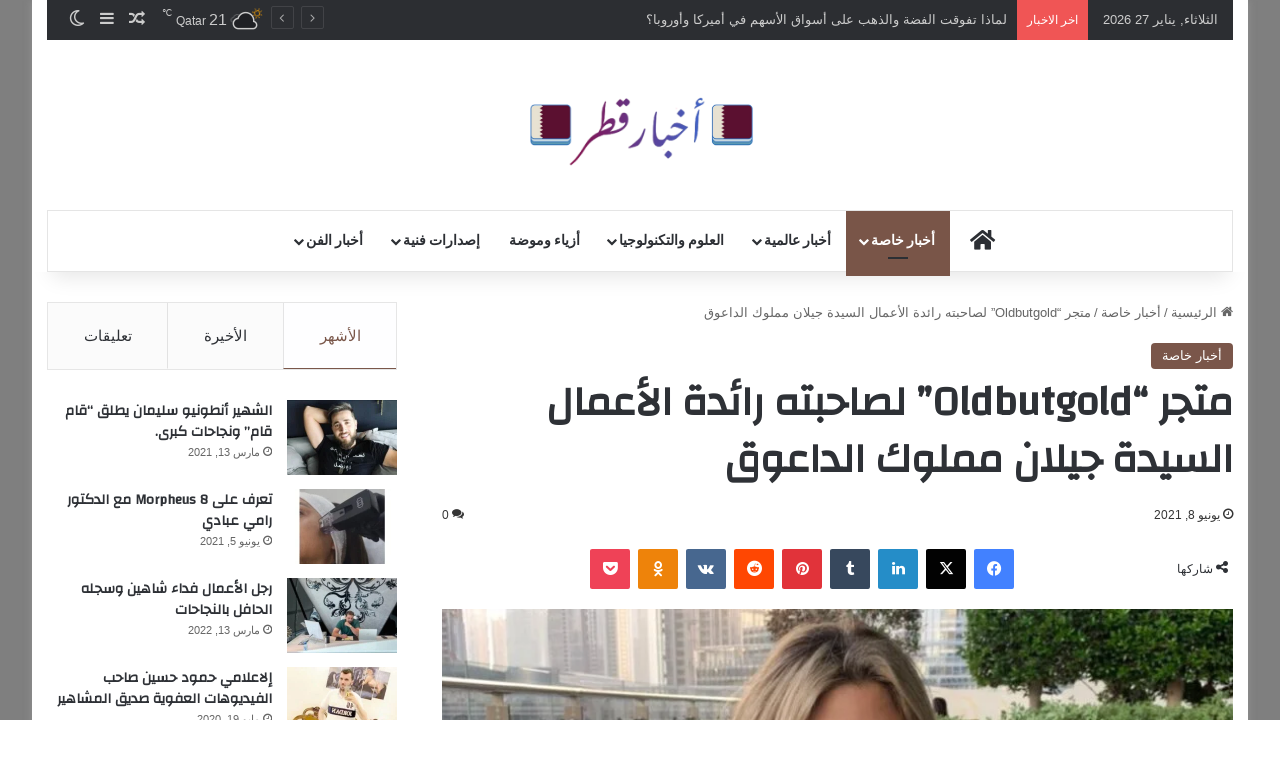

--- FILE ---
content_type: text/html; charset=UTF-8
request_url: https://akhabarqatar.com/5977/
body_size: 35130
content:
<!DOCTYPE html>
<html dir="rtl" lang="ar" class="" data-skin="light" prefix="og: https://ogp.me/ns#">
<head>
	<meta charset="UTF-8" />
	<link rel="profile" href="https://gmpg.org/xfn/11" />
	<script type="text/javascript">
/* <![CDATA[ */
(()=>{var e={};e.g=function(){if("object"==typeof globalThis)return globalThis;try{return this||new Function("return this")()}catch(e){if("object"==typeof window)return window}}(),function({ampUrl:n,isCustomizePreview:t,isAmpDevMode:r,noampQueryVarName:o,noampQueryVarValue:s,disabledStorageKey:i,mobileUserAgents:a,regexRegex:c}){if("undefined"==typeof sessionStorage)return;const d=new RegExp(c);if(!a.some((e=>{const n=e.match(d);return!(!n||!new RegExp(n[1],n[2]).test(navigator.userAgent))||navigator.userAgent.includes(e)})))return;e.g.addEventListener("DOMContentLoaded",(()=>{const e=document.getElementById("amp-mobile-version-switcher");if(!e)return;e.hidden=!1;const n=e.querySelector("a[href]");n&&n.addEventListener("click",(()=>{sessionStorage.removeItem(i)}))}));const g=r&&["paired-browsing-non-amp","paired-browsing-amp"].includes(window.name);if(sessionStorage.getItem(i)||t||g)return;const u=new URL(location.href),m=new URL(n);m.hash=u.hash,u.searchParams.has(o)&&s===u.searchParams.get(o)?sessionStorage.setItem(i,"1"):m.href!==u.href&&(window.stop(),location.replace(m.href))}({"ampUrl":"https:\/\/akhabarqatar.com\/5977\/?amp=1","noampQueryVarName":"noamp","noampQueryVarValue":"mobile","disabledStorageKey":"amp_mobile_redirect_disabled","mobileUserAgents":["Mobile","Android","Silk\/","Kindle","BlackBerry","Opera Mini","Opera Mobi"],"regexRegex":"^\\\/((?:.|\\n)+)\\\/([i]*)$","isCustomizePreview":false,"isAmpDevMode":false})})();
/* ]]> */
</script>

<meta http-equiv='x-dns-prefetch-control' content='on'>
<link rel='dns-prefetch' href='//cdnjs.cloudflare.com' />
<link rel='dns-prefetch' href='//ajax.googleapis.com' />
<link rel='dns-prefetch' href='//fonts.googleapis.com' />
<link rel='dns-prefetch' href='//fonts.gstatic.com' />
<link rel='dns-prefetch' href='//s.gravatar.com' />
<link rel='dns-prefetch' href='//www.google-analytics.com' />
<link rel='preload' as='script' href='https://ajax.googleapis.com/ajax/libs/webfont/1/webfont.js'>

<!-- تحسين مُحركات البحث بواسطة رانك ماث برو (Rank Math PRO)-  https://s.rankmath.com/home -->
<title>متجر &quot;Oldbutgold&quot; لصاحبته رائدة الأعمال السيدة جيلان مملوك الداعوق - اخبار قطر</title>
<meta name="robots" content="follow, index, max-snippet:-1, max-video-preview:-1, max-image-preview:large"/>
<link rel="canonical" href="https://akhabarqatar.com/5977/" />
<meta property="og:locale" content="ar_AR" />
<meta property="og:type" content="article" />
<meta property="og:title" content="متجر &quot;Oldbutgold&quot; لصاحبته رائدة الأعمال السيدة جيلان مملوك الداعوق - اخبار قطر" />
<meta property="og:description" content="يُعنى متجر &#8220;Oldbutgold&#8221; لصاحبته السيدة جيلان مملوك الداعوق ببيع وتسويق ساعات ومجوهرات فاخرة جديدة ومستعملة. تأسس هذا المتجر في لبنان عام ٢٠١٥، وسُجِلت علامته التجارية بشكل رسمي آنذاك. ويحظى &#8220;Oldbutgold&#8221; بشعبية كبيرة على منصات التواصل الإجتماعي، وبخاصةً الإنستغرام، إذ يتابعه أكثر من ٣٠ ألف متابع حول العالم. وليس هذا فحسب، فقد سبق وأحدث المتجر ضجة &hellip;" />
<meta property="og:url" content="https://akhabarqatar.com/5977/" />
<meta property="og:site_name" content="https://akhabarqatar.com" />
<meta property="article:tag" content="main" />
<meta property="article:section" content="أخبار خاصة" />
<meta property="og:image" content="https://akhabarqatar.com/wp-content/uploads/2021/06/1e95b7393ce0917c5248b107bd04b4fe.jpg" />
<meta property="og:image:secure_url" content="https://akhabarqatar.com/wp-content/uploads/2021/06/1e95b7393ce0917c5248b107bd04b4fe.jpg" />
<meta property="og:image:width" content="958" />
<meta property="og:image:height" content="579" />
<meta property="og:image:alt" content="متجر &#8220;Oldbutgold&#8221; لصاحبته رائدة الأعمال السيدة جيلان مملوك الداعوق" />
<meta property="og:image:type" content="image/jpeg" />
<meta property="article:published_time" content="2021-06-08T12:01:35+03:00" />
<meta name="twitter:card" content="summary_large_image" />
<meta name="twitter:title" content="متجر &quot;Oldbutgold&quot; لصاحبته رائدة الأعمال السيدة جيلان مملوك الداعوق - اخبار قطر" />
<meta name="twitter:description" content="يُعنى متجر &#8220;Oldbutgold&#8221; لصاحبته السيدة جيلان مملوك الداعوق ببيع وتسويق ساعات ومجوهرات فاخرة جديدة ومستعملة. تأسس هذا المتجر في لبنان عام ٢٠١٥، وسُجِلت علامته التجارية بشكل رسمي آنذاك. ويحظى &#8220;Oldbutgold&#8221; بشعبية كبيرة على منصات التواصل الإجتماعي، وبخاصةً الإنستغرام، إذ يتابعه أكثر من ٣٠ ألف متابع حول العالم. وليس هذا فحسب، فقد سبق وأحدث المتجر ضجة &hellip;" />
<meta name="twitter:image" content="https://akhabarqatar.com/wp-content/uploads/2021/06/1e95b7393ce0917c5248b107bd04b4fe.jpg" />
<script type="application/ld+json" class="rank-math-schema-pro">{"@context":"https://schema.org","@graph":[{"@type":"Organization","@id":"https://akhabarqatar.com/#organization","name":"\u0627\u062e\u0628\u0627\u0631 \u0642\u0637\u0631","url":"https://akhabarqatar.com","logo":{"@type":"ImageObject","@id":"https://akhabarqatar.com/#logo","url":"http://akhabarqatar.com/wp-content/uploads/2023/07/akhabarqatar.com_.png","contentUrl":"http://akhabarqatar.com/wp-content/uploads/2023/07/akhabarqatar.com_.png","caption":"https://akhabarqatar.com","inLanguage":"ar","width":"1081","height":"415"}},{"@type":"WebSite","@id":"https://akhabarqatar.com/#website","url":"https://akhabarqatar.com","name":"https://akhabarqatar.com","publisher":{"@id":"https://akhabarqatar.com/#organization"},"inLanguage":"ar"},{"@type":"ImageObject","@id":"https://akhabarqatar.com/wp-content/uploads/2021/06/1e95b7393ce0917c5248b107bd04b4fe.jpg","url":"https://akhabarqatar.com/wp-content/uploads/2021/06/1e95b7393ce0917c5248b107bd04b4fe.jpg","width":"958","height":"579","inLanguage":"ar"},{"@type":"WebPage","@id":"https://akhabarqatar.com/5977/#webpage","url":"https://akhabarqatar.com/5977/","name":"\u0645\u062a\u062c\u0631 &quot;Oldbutgold&quot; \u0644\u0635\u0627\u062d\u0628\u062a\u0647 \u0631\u0627\u0626\u062f\u0629 \u0627\u0644\u0623\u0639\u0645\u0627\u0644 \u0627\u0644\u0633\u064a\u062f\u0629 \u062c\u064a\u0644\u0627\u0646 \u0645\u0645\u0644\u0648\u0643 \u0627\u0644\u062f\u0627\u0639\u0648\u0642 - \u0627\u062e\u0628\u0627\u0631 \u0642\u0637\u0631","datePublished":"2021-06-08T12:01:35+03:00","dateModified":"2021-06-08T12:01:35+03:00","isPartOf":{"@id":"https://akhabarqatar.com/#website"},"primaryImageOfPage":{"@id":"https://akhabarqatar.com/wp-content/uploads/2021/06/1e95b7393ce0917c5248b107bd04b4fe.jpg"},"inLanguage":"ar"},{"@type":"Person","@id":"https://akhabarqatar.com/author/ahmadsh/","name":"ahmadsh","url":"https://akhabarqatar.com/author/ahmadsh/","image":{"@type":"ImageObject","@id":"https://secure.gravatar.com/avatar/c3a1cfeb2a967c7be6ce47c84180b62bff90b38d422ff90b8b10591365df9243?s=96&amp;d=mm&amp;r=g","url":"https://secure.gravatar.com/avatar/c3a1cfeb2a967c7be6ce47c84180b62bff90b38d422ff90b8b10591365df9243?s=96&amp;d=mm&amp;r=g","caption":"ahmadsh","inLanguage":"ar"},"worksFor":{"@id":"https://akhabarqatar.com/#organization"}},{"@type":"NewsArticle","headline":"\u0645\u062a\u062c\u0631 &quot;Oldbutgold&quot; \u0644\u0635\u0627\u062d\u0628\u062a\u0647 \u0631\u0627\u0626\u062f\u0629 \u0627\u0644\u0623\u0639\u0645\u0627\u0644 \u0627\u0644\u0633\u064a\u062f\u0629 \u062c\u064a\u0644\u0627\u0646 \u0645\u0645\u0644\u0648\u0643 \u0627\u0644\u062f\u0627\u0639\u0648\u0642 - \u0627\u062e\u0628\u0627\u0631 \u0642\u0637\u0631","datePublished":"2021-06-08T12:01:35+03:00","dateModified":"2021-06-08T12:01:35+03:00","author":{"@id":"https://akhabarqatar.com/author/ahmadsh/","name":"ahmadsh"},"publisher":{"@id":"https://akhabarqatar.com/#organization"},"description":"\u064a\u064f\u0639\u0646\u0649 \u0645\u062a\u062c\u0631 \"Oldbutgold\" \u0644\u0635\u0627\u062d\u0628\u062a\u0647 \u0627\u0644\u0633\u064a\u062f\u0629 \u062c\u064a\u0644\u0627\u0646 \u0645\u0645\u0644\u0648\u0643 \u0627\u0644\u062f\u0627\u0639\u0648\u0642 \u0628\u0628\u064a\u0639 \u0648\u062a\u0633\u0648\u064a\u0642 \u0633\u0627\u0639\u0627\u062a \u0648\u0645\u062c\u0648\u0647\u0631\u0627\u062a \u0641\u0627\u062e\u0631\u0629 \u062c\u062f\u064a\u062f\u0629 \u0648\u0645\u0633\u062a\u0639\u0645\u0644\u0629. \u062a\u0623\u0633\u0633 \u0647\u0630\u0627 \u0627\u0644\u0645\u062a\u062c\u0631 \u0641\u064a \u0644\u0628\u0646\u0627\u0646 \u0639\u0627\u0645 \u0662\u0660\u0661\u0665\u060c \u0648\u0633\u064f\u062c\u0650\u0644\u062a \u0639\u0644\u0627\u0645\u062a\u0647 \u0627\u0644\u062a\u062c\u0627\u0631\u064a\u0629 \u0628\u0634\u0643\u0644 \u0631\u0633\u0645\u064a \u0622\u0646\u0630\u0627\u0643. ","copyrightYear":"2021","copyrightHolder":{"@id":"https://akhabarqatar.com/#organization"},"name":"\u0645\u062a\u062c\u0631 &quot;Oldbutgold&quot; \u0644\u0635\u0627\u062d\u0628\u062a\u0647 \u0631\u0627\u0626\u062f\u0629 \u0627\u0644\u0623\u0639\u0645\u0627\u0644 \u0627\u0644\u0633\u064a\u062f\u0629 \u062c\u064a\u0644\u0627\u0646 \u0645\u0645\u0644\u0648\u0643 \u0627\u0644\u062f\u0627\u0639\u0648\u0642 - \u0627\u062e\u0628\u0627\u0631 \u0642\u0637\u0631","@id":"https://akhabarqatar.com/5977/#richSnippet","isPartOf":{"@id":"https://akhabarqatar.com/5977/#webpage"},"image":{"@id":"https://akhabarqatar.com/wp-content/uploads/2021/06/1e95b7393ce0917c5248b107bd04b4fe.jpg"},"inLanguage":"ar","mainEntityOfPage":{"@id":"https://akhabarqatar.com/5977/#webpage"}}]}</script>
<!-- /إضافة تحسين محركات البحث لووردبريس Rank Math -->

<link rel='dns-prefetch' href='//www.googletagmanager.com' />
<link rel='dns-prefetch' href='//stats.wp.com' />
<link rel='dns-prefetch' href='//pagead2.googlesyndication.com' />
<link rel="alternate" type="application/rss+xml" title="اخبار قطر &laquo; الخلاصة" href="https://akhabarqatar.com/feed/" />
<link rel="alternate" type="application/rss+xml" title="اخبار قطر &laquo; خلاصة التعليقات" href="https://akhabarqatar.com/comments/feed/" />
		<script type="text/javascript">
			try {
				if( 'undefined' != typeof localStorage ){
					var tieSkin = localStorage.getItem('tie-skin');
				}

				
				var html = document.getElementsByTagName('html')[0].classList,
						htmlSkin = 'light';

				if( html.contains('dark-skin') ){
					htmlSkin = 'dark';
				}

				if( tieSkin != null && tieSkin != htmlSkin ){
					html.add('tie-skin-inverted');
					var tieSkinInverted = true;
				}

				if( tieSkin == 'dark' ){
					html.add('dark-skin');
				}
				else if( tieSkin == 'light' ){
					html.remove( 'dark-skin' );
				}
				
			} catch(e) { console.log( e ) }

		</script>
		<link rel="alternate" type="application/rss+xml" title="اخبار قطر &laquo; متجر &#8220;Oldbutgold&#8221; لصاحبته رائدة الأعمال السيدة جيلان مملوك الداعوق خلاصة التعليقات" href="https://akhabarqatar.com/5977/feed/" />

		<style type="text/css">
			:root{				
			--tie-preset-gradient-1: linear-gradient(135deg, rgba(6, 147, 227, 1) 0%, rgb(155, 81, 224) 100%);
			--tie-preset-gradient-2: linear-gradient(135deg, rgb(122, 220, 180) 0%, rgb(0, 208, 130) 100%);
			--tie-preset-gradient-3: linear-gradient(135deg, rgba(252, 185, 0, 1) 0%, rgba(255, 105, 0, 1) 100%);
			--tie-preset-gradient-4: linear-gradient(135deg, rgba(255, 105, 0, 1) 0%, rgb(207, 46, 46) 100%);
			--tie-preset-gradient-5: linear-gradient(135deg, rgb(238, 238, 238) 0%, rgb(169, 184, 195) 100%);
			--tie-preset-gradient-6: linear-gradient(135deg, rgb(74, 234, 220) 0%, rgb(151, 120, 209) 20%, rgb(207, 42, 186) 40%, rgb(238, 44, 130) 60%, rgb(251, 105, 98) 80%, rgb(254, 248, 76) 100%);
			--tie-preset-gradient-7: linear-gradient(135deg, rgb(255, 206, 236) 0%, rgb(152, 150, 240) 100%);
			--tie-preset-gradient-8: linear-gradient(135deg, rgb(254, 205, 165) 0%, rgb(254, 45, 45) 50%, rgb(107, 0, 62) 100%);
			--tie-preset-gradient-9: linear-gradient(135deg, rgb(255, 203, 112) 0%, rgb(199, 81, 192) 50%, rgb(65, 88, 208) 100%);
			--tie-preset-gradient-10: linear-gradient(135deg, rgb(255, 245, 203) 0%, rgb(182, 227, 212) 50%, rgb(51, 167, 181) 100%);
			--tie-preset-gradient-11: linear-gradient(135deg, rgb(202, 248, 128) 0%, rgb(113, 206, 126) 100%);
			--tie-preset-gradient-12: linear-gradient(135deg, rgb(2, 3, 129) 0%, rgb(40, 116, 252) 100%);
			--tie-preset-gradient-13: linear-gradient(135deg, #4D34FA, #ad34fa);
			--tie-preset-gradient-14: linear-gradient(135deg, #0057FF, #31B5FF);
			--tie-preset-gradient-15: linear-gradient(135deg, #FF007A, #FF81BD);
			--tie-preset-gradient-16: linear-gradient(135deg, #14111E, #4B4462);
			--tie-preset-gradient-17: linear-gradient(135deg, #F32758, #FFC581);

			
					--main-nav-background: #FFFFFF;
					--main-nav-secondry-background: rgba(0,0,0,0.03);
					--main-nav-primary-color: #0088ff;
					--main-nav-contrast-primary-color: #FFFFFF;
					--main-nav-text-color: #2c2f34;
					--main-nav-secondry-text-color: rgba(0,0,0,0.5);
					--main-nav-main-border-color: rgba(0,0,0,0.1);
					--main-nav-secondry-border-color: rgba(0,0,0,0.08);
				
			}
		</style>
	<link rel="alternate" title="oEmbed (JSON)" type="application/json+oembed" href="https://akhabarqatar.com/wp-json/oembed/1.0/embed?url=https%3A%2F%2Fakhabarqatar.com%2F5977%2F" />
<link rel="alternate" title="oEmbed (XML)" type="text/xml+oembed" href="https://akhabarqatar.com/wp-json/oembed/1.0/embed?url=https%3A%2F%2Fakhabarqatar.com%2F5977%2F&#038;format=xml" />
<meta name="viewport" content="width=device-width, initial-scale=1.0" /><style id='wp-img-auto-sizes-contain-inline-css' type='text/css'>
img:is([sizes=auto i],[sizes^="auto," i]){contain-intrinsic-size:3000px 1500px}
/*# sourceURL=wp-img-auto-sizes-contain-inline-css */
</style>

<style id='wp-emoji-styles-inline-css' type='text/css'>

	img.wp-smiley, img.emoji {
		display: inline !important;
		border: none !important;
		box-shadow: none !important;
		height: 1em !important;
		width: 1em !important;
		margin: 0 0.07em !important;
		vertical-align: -0.1em !important;
		background: none !important;
		padding: 0 !important;
	}
/*# sourceURL=wp-emoji-styles-inline-css */
</style>
<link rel='stylesheet' id='tie-css-base-css' href='https://akhabarqatar.com/wp-content/themes/jannah/assets/css/base.min.css?ver=7.6.3' type='text/css' media='all' />
<link rel='stylesheet' id='tie-css-styles-css' href='https://akhabarqatar.com/wp-content/themes/jannah/assets/css/style.min.css?ver=7.6.3' type='text/css' media='all' />
<link rel='stylesheet' id='tie-css-widgets-css' href='https://akhabarqatar.com/wp-content/themes/jannah/assets/css/widgets.min.css?ver=7.6.3' type='text/css' media='all' />
<link rel='stylesheet' id='tie-css-helpers-css' href='https://akhabarqatar.com/wp-content/themes/jannah/assets/css/helpers.min.css?ver=7.6.3' type='text/css' media='all' />
<link rel='stylesheet' id='tie-fontawesome5-css' href='https://akhabarqatar.com/wp-content/themes/jannah/assets/css/fontawesome.css?ver=7.6.3' type='text/css' media='all' />
<link rel='stylesheet' id='tie-css-ilightbox-css' href='https://akhabarqatar.com/wp-content/themes/jannah/assets/ilightbox/dark-skin/skin.css?ver=7.6.3' type='text/css' media='all' />
<link rel='stylesheet' id='tie-css-shortcodes-css' href='https://akhabarqatar.com/wp-content/themes/jannah/assets/css/plugins/shortcodes.min.css?ver=7.6.3' type='text/css' media='all' />
<link rel='stylesheet' id='tie-css-single-css' href='https://akhabarqatar.com/wp-content/themes/jannah/assets/css/single.min.css?ver=7.6.3' type='text/css' media='all' />
<link rel='stylesheet' id='tie-css-print-css' href='https://akhabarqatar.com/wp-content/themes/jannah/assets/css/print.css?ver=7.6.3' type='text/css' media='print' />
<style id='tie-css-print-inline-css' type='text/css'>
.wf-active .logo-text,.wf-active h1,.wf-active h2,.wf-active h3,.wf-active h4,.wf-active h5,.wf-active h6,.wf-active .the-subtitle{font-family: 'Changa';}.wf-active #main-nav .main-menu > ul > li > a{font-family: 'Questrial';}#main-nav .main-menu > ul > li > a{text-transform: uppercase;}#tie-wrapper .mag-box.big-post-left-box li:not(:first-child) .post-title,#tie-wrapper .mag-box.big-post-top-box li:not(:first-child) .post-title,#tie-wrapper .mag-box.half-box li:not(:first-child) .post-title,#tie-wrapper .mag-box.big-thumb-left-box li:not(:first-child) .post-title,#tie-wrapper .mag-box.scrolling-box .slide .post-title,#tie-wrapper .mag-box.miscellaneous-box li:not(:first-child) .post-title{font-weight: 500;}#tie-body{background-color: #ffffff;background-image: -webkit-linear-gradient(45deg,#ffffff,#ffffff);background-image: linear-gradient(45deg,#ffffff,#ffffff);}.background-overlay {background-attachment: fixed;background-color: rgba(0,0,0,0.5);}:root:root{--brand-color: #795548;--dark-brand-color: #472316;--bright-color: #FFFFFF;--base-color: #2c2f34;}#footer-widgets-container{border-top: 8px solid #795548;-webkit-box-shadow: 0 -5px 0 rgba(0,0,0,0.07); -moz-box-shadow: 0 -8px 0 rgba(0,0,0,0.07); box-shadow: 0 -8px 0 rgba(0,0,0,0.07);}#reading-position-indicator{box-shadow: 0 0 10px rgba( 121,85,72,0.7);}:root:root{--brand-color: #795548;--dark-brand-color: #472316;--bright-color: #FFFFFF;--base-color: #2c2f34;}#footer-widgets-container{border-top: 8px solid #795548;-webkit-box-shadow: 0 -5px 0 rgba(0,0,0,0.07); -moz-box-shadow: 0 -8px 0 rgba(0,0,0,0.07); box-shadow: 0 -8px 0 rgba(0,0,0,0.07);}#reading-position-indicator{box-shadow: 0 0 10px rgba( 121,85,72,0.7);}#header-notification-bar{background: var( --tie-preset-gradient-13 );}#header-notification-bar{--tie-buttons-color: #FFFFFF;--tie-buttons-border-color: #FFFFFF;--tie-buttons-hover-color: #e1e1e1;--tie-buttons-hover-text: #000000;}#header-notification-bar{--tie-buttons-text: #000000;}.tie-cat-2,.tie-cat-item-2 > span{background-color:#e67e22 !important;color:#FFFFFF !important;}.tie-cat-2:after{border-top-color:#e67e22 !important;}.tie-cat-2:hover{background-color:#c86004 !important;}.tie-cat-2:hover:after{border-top-color:#c86004 !important;}.tie-cat-10,.tie-cat-item-10 > span{background-color:#2ecc71 !important;color:#FFFFFF !important;}.tie-cat-10:after{border-top-color:#2ecc71 !important;}.tie-cat-10:hover{background-color:#10ae53 !important;}.tie-cat-10:hover:after{border-top-color:#10ae53 !important;}.tie-cat-14,.tie-cat-item-14 > span{background-color:#9b59b6 !important;color:#FFFFFF !important;}.tie-cat-14:after{border-top-color:#9b59b6 !important;}.tie-cat-14:hover{background-color:#7d3b98 !important;}.tie-cat-14:hover:after{border-top-color:#7d3b98 !important;}.tie-cat-16,.tie-cat-item-16 > span{background-color:#34495e !important;color:#FFFFFF !important;}.tie-cat-16:after{border-top-color:#34495e !important;}.tie-cat-16:hover{background-color:#162b40 !important;}.tie-cat-16:hover:after{border-top-color:#162b40 !important;}.tie-cat-17,.tie-cat-item-17 > span{background-color:#795548 !important;color:#FFFFFF !important;}.tie-cat-17:after{border-top-color:#795548 !important;}.tie-cat-17:hover{background-color:#5b372a !important;}.tie-cat-17:hover:after{border-top-color:#5b372a !important;}.tie-cat-18,.tie-cat-item-18 > span{background-color:#4CAF50 !important;color:#FFFFFF !important;}.tie-cat-18:after{border-top-color:#4CAF50 !important;}.tie-cat-18:hover{background-color:#2e9132 !important;}.tie-cat-18:hover:after{border-top-color:#2e9132 !important;}@media (min-width: 1200px){.container{width: auto;}}@media (min-width: 992px){.container,.boxed-layout #tie-wrapper,.boxed-layout .fixed-nav,.wide-next-prev-slider-wrapper .slider-main-container{max-width: 100%;}.boxed-layout .container{max-width: 100%;}}@media (max-width: 991px){.side-aside.normal-side{background: #2f88d6;background: -webkit-linear-gradient(135deg,#5933a2,#2f88d6 );background: -moz-linear-gradient(135deg,#5933a2,#2f88d6 );background: -o-linear-gradient(135deg,#5933a2,#2f88d6 );background: linear-gradient(135deg,#2f88d6,#5933a2 );}}
/*# sourceURL=tie-css-print-inline-css */
</style>
<script type="text/javascript" src="https://akhabarqatar.com/wp-includes/js/jquery/jquery.min.js?ver=3.7.1" id="jquery-core-js"></script>
<script type="text/javascript" src="https://akhabarqatar.com/wp-includes/js/jquery/jquery-migrate.min.js?ver=3.4.1" id="jquery-migrate-js"></script>

<!-- Google tag (gtag.js) snippet added by Site Kit -->
<!-- Google Analytics snippet added by Site Kit -->
<script type="text/javascript" src="https://www.googletagmanager.com/gtag/js?id=GT-T9CQ337C" id="google_gtagjs-js" async></script>
<script type="text/javascript" id="google_gtagjs-js-after">
/* <![CDATA[ */
window.dataLayer = window.dataLayer || [];function gtag(){dataLayer.push(arguments);}
gtag("set","linker",{"domains":["akhabarqatar.com"]});
gtag("js", new Date());
gtag("set", "developer_id.dZTNiMT", true);
gtag("config", "GT-T9CQ337C");
 window._googlesitekit = window._googlesitekit || {}; window._googlesitekit.throttledEvents = []; window._googlesitekit.gtagEvent = (name, data) => { var key = JSON.stringify( { name, data } ); if ( !! window._googlesitekit.throttledEvents[ key ] ) { return; } window._googlesitekit.throttledEvents[ key ] = true; setTimeout( () => { delete window._googlesitekit.throttledEvents[ key ]; }, 5 ); gtag( "event", name, { ...data, event_source: "site-kit" } ); }; 
//# sourceURL=google_gtagjs-js-after
/* ]]> */
</script>
<link rel="https://api.w.org/" href="https://akhabarqatar.com/wp-json/" /><link rel="alternate" title="JSON" type="application/json" href="https://akhabarqatar.com/wp-json/wp/v2/posts/5977" /><link rel="EditURI" type="application/rsd+xml" title="RSD" href="https://akhabarqatar.com/xmlrpc.php?rsd" />
<link rel="stylesheet" href="https://akhabarqatar.com/wp-content/themes/jannah/rtl.css" type="text/css" media="screen" /><meta name="generator" content="WordPress 6.9" />
<link rel='shortlink' href='https://akhabarqatar.com/?p=5977' />
<meta name="generator" content="Site Kit by Google 1.170.0" /><link rel="alternate" type="text/html" media="only screen and (max-width: 640px)" href="https://akhabarqatar.com/5977/?amp=1">	<style>img#wpstats{display:none}</style>
		<meta http-equiv="X-UA-Compatible" content="IE=edge">

<!-- Google AdSense meta tags added by Site Kit -->
<meta name="google-adsense-platform-account" content="ca-host-pub-2644536267352236">
<meta name="google-adsense-platform-domain" content="sitekit.withgoogle.com">
<!-- End Google AdSense meta tags added by Site Kit -->
<link rel="amphtml" href="https://akhabarqatar.com/5977/?amp=1">
<!-- Google AdSense snippet added by Site Kit -->
<script type="text/javascript" async="async" src="https://pagead2.googlesyndication.com/pagead/js/adsbygoogle.js?client=ca-pub-8904230928219431&amp;host=ca-host-pub-2644536267352236" crossorigin="anonymous"></script>

<!-- End Google AdSense snippet added by Site Kit -->
<style>#amp-mobile-version-switcher{position:absolute;right:0;width:100%;z-index:100}#amp-mobile-version-switcher>a{background-color:#444;border:0;color:#eaeaea;display:block;font-family:-apple-system,BlinkMacSystemFont,Segoe UI,Roboto,Oxygen-Sans,Ubuntu,Cantarell,Helvetica Neue,sans-serif;font-size:16px;font-weight:600;padding:15px 0;text-align:center;-webkit-text-decoration:none;text-decoration:none}#amp-mobile-version-switcher>a:active,#amp-mobile-version-switcher>a:focus,#amp-mobile-version-switcher>a:hover{-webkit-text-decoration:underline;text-decoration:underline}</style><link rel="icon" href="https://akhabarqatar.com/wp-content/uploads/2023/07/cropped-akhabarqatar.com_-32x32.png" sizes="32x32" />
<link rel="icon" href="https://akhabarqatar.com/wp-content/uploads/2023/07/cropped-akhabarqatar.com_-192x192.png" sizes="192x192" />
<link rel="apple-touch-icon" href="https://akhabarqatar.com/wp-content/uploads/2023/07/cropped-akhabarqatar.com_-180x180.png" />
<meta name="msapplication-TileImage" content="https://akhabarqatar.com/wp-content/uploads/2023/07/cropped-akhabarqatar.com_-270x270.png" />
<style id='global-styles-inline-css' type='text/css'>
:root{--wp--preset--aspect-ratio--square: 1;--wp--preset--aspect-ratio--4-3: 4/3;--wp--preset--aspect-ratio--3-4: 3/4;--wp--preset--aspect-ratio--3-2: 3/2;--wp--preset--aspect-ratio--2-3: 2/3;--wp--preset--aspect-ratio--16-9: 16/9;--wp--preset--aspect-ratio--9-16: 9/16;--wp--preset--color--black: #000000;--wp--preset--color--cyan-bluish-gray: #abb8c3;--wp--preset--color--white: #ffffff;--wp--preset--color--pale-pink: #f78da7;--wp--preset--color--vivid-red: #cf2e2e;--wp--preset--color--luminous-vivid-orange: #ff6900;--wp--preset--color--luminous-vivid-amber: #fcb900;--wp--preset--color--light-green-cyan: #7bdcb5;--wp--preset--color--vivid-green-cyan: #00d084;--wp--preset--color--pale-cyan-blue: #8ed1fc;--wp--preset--color--vivid-cyan-blue: #0693e3;--wp--preset--color--vivid-purple: #9b51e0;--wp--preset--color--global-color: #0088ff;--wp--preset--gradient--vivid-cyan-blue-to-vivid-purple: linear-gradient(135deg,rgb(6,147,227) 0%,rgb(155,81,224) 100%);--wp--preset--gradient--light-green-cyan-to-vivid-green-cyan: linear-gradient(135deg,rgb(122,220,180) 0%,rgb(0,208,130) 100%);--wp--preset--gradient--luminous-vivid-amber-to-luminous-vivid-orange: linear-gradient(135deg,rgb(252,185,0) 0%,rgb(255,105,0) 100%);--wp--preset--gradient--luminous-vivid-orange-to-vivid-red: linear-gradient(135deg,rgb(255,105,0) 0%,rgb(207,46,46) 100%);--wp--preset--gradient--very-light-gray-to-cyan-bluish-gray: linear-gradient(135deg,rgb(238,238,238) 0%,rgb(169,184,195) 100%);--wp--preset--gradient--cool-to-warm-spectrum: linear-gradient(135deg,rgb(74,234,220) 0%,rgb(151,120,209) 20%,rgb(207,42,186) 40%,rgb(238,44,130) 60%,rgb(251,105,98) 80%,rgb(254,248,76) 100%);--wp--preset--gradient--blush-light-purple: linear-gradient(135deg,rgb(255,206,236) 0%,rgb(152,150,240) 100%);--wp--preset--gradient--blush-bordeaux: linear-gradient(135deg,rgb(254,205,165) 0%,rgb(254,45,45) 50%,rgb(107,0,62) 100%);--wp--preset--gradient--luminous-dusk: linear-gradient(135deg,rgb(255,203,112) 0%,rgb(199,81,192) 50%,rgb(65,88,208) 100%);--wp--preset--gradient--pale-ocean: linear-gradient(135deg,rgb(255,245,203) 0%,rgb(182,227,212) 50%,rgb(51,167,181) 100%);--wp--preset--gradient--electric-grass: linear-gradient(135deg,rgb(202,248,128) 0%,rgb(113,206,126) 100%);--wp--preset--gradient--midnight: linear-gradient(135deg,rgb(2,3,129) 0%,rgb(40,116,252) 100%);--wp--preset--font-size--small: 13px;--wp--preset--font-size--medium: 20px;--wp--preset--font-size--large: 36px;--wp--preset--font-size--x-large: 42px;--wp--preset--spacing--20: 0.44rem;--wp--preset--spacing--30: 0.67rem;--wp--preset--spacing--40: 1rem;--wp--preset--spacing--50: 1.5rem;--wp--preset--spacing--60: 2.25rem;--wp--preset--spacing--70: 3.38rem;--wp--preset--spacing--80: 5.06rem;--wp--preset--shadow--natural: 6px 6px 9px rgba(0, 0, 0, 0.2);--wp--preset--shadow--deep: 12px 12px 50px rgba(0, 0, 0, 0.4);--wp--preset--shadow--sharp: 6px 6px 0px rgba(0, 0, 0, 0.2);--wp--preset--shadow--outlined: 6px 6px 0px -3px rgb(255, 255, 255), 6px 6px rgb(0, 0, 0);--wp--preset--shadow--crisp: 6px 6px 0px rgb(0, 0, 0);}:where(.is-layout-flex){gap: 0.5em;}:where(.is-layout-grid){gap: 0.5em;}body .is-layout-flex{display: flex;}.is-layout-flex{flex-wrap: wrap;align-items: center;}.is-layout-flex > :is(*, div){margin: 0;}body .is-layout-grid{display: grid;}.is-layout-grid > :is(*, div){margin: 0;}:where(.wp-block-columns.is-layout-flex){gap: 2em;}:where(.wp-block-columns.is-layout-grid){gap: 2em;}:where(.wp-block-post-template.is-layout-flex){gap: 1.25em;}:where(.wp-block-post-template.is-layout-grid){gap: 1.25em;}.has-black-color{color: var(--wp--preset--color--black) !important;}.has-cyan-bluish-gray-color{color: var(--wp--preset--color--cyan-bluish-gray) !important;}.has-white-color{color: var(--wp--preset--color--white) !important;}.has-pale-pink-color{color: var(--wp--preset--color--pale-pink) !important;}.has-vivid-red-color{color: var(--wp--preset--color--vivid-red) !important;}.has-luminous-vivid-orange-color{color: var(--wp--preset--color--luminous-vivid-orange) !important;}.has-luminous-vivid-amber-color{color: var(--wp--preset--color--luminous-vivid-amber) !important;}.has-light-green-cyan-color{color: var(--wp--preset--color--light-green-cyan) !important;}.has-vivid-green-cyan-color{color: var(--wp--preset--color--vivid-green-cyan) !important;}.has-pale-cyan-blue-color{color: var(--wp--preset--color--pale-cyan-blue) !important;}.has-vivid-cyan-blue-color{color: var(--wp--preset--color--vivid-cyan-blue) !important;}.has-vivid-purple-color{color: var(--wp--preset--color--vivid-purple) !important;}.has-black-background-color{background-color: var(--wp--preset--color--black) !important;}.has-cyan-bluish-gray-background-color{background-color: var(--wp--preset--color--cyan-bluish-gray) !important;}.has-white-background-color{background-color: var(--wp--preset--color--white) !important;}.has-pale-pink-background-color{background-color: var(--wp--preset--color--pale-pink) !important;}.has-vivid-red-background-color{background-color: var(--wp--preset--color--vivid-red) !important;}.has-luminous-vivid-orange-background-color{background-color: var(--wp--preset--color--luminous-vivid-orange) !important;}.has-luminous-vivid-amber-background-color{background-color: var(--wp--preset--color--luminous-vivid-amber) !important;}.has-light-green-cyan-background-color{background-color: var(--wp--preset--color--light-green-cyan) !important;}.has-vivid-green-cyan-background-color{background-color: var(--wp--preset--color--vivid-green-cyan) !important;}.has-pale-cyan-blue-background-color{background-color: var(--wp--preset--color--pale-cyan-blue) !important;}.has-vivid-cyan-blue-background-color{background-color: var(--wp--preset--color--vivid-cyan-blue) !important;}.has-vivid-purple-background-color{background-color: var(--wp--preset--color--vivid-purple) !important;}.has-black-border-color{border-color: var(--wp--preset--color--black) !important;}.has-cyan-bluish-gray-border-color{border-color: var(--wp--preset--color--cyan-bluish-gray) !important;}.has-white-border-color{border-color: var(--wp--preset--color--white) !important;}.has-pale-pink-border-color{border-color: var(--wp--preset--color--pale-pink) !important;}.has-vivid-red-border-color{border-color: var(--wp--preset--color--vivid-red) !important;}.has-luminous-vivid-orange-border-color{border-color: var(--wp--preset--color--luminous-vivid-orange) !important;}.has-luminous-vivid-amber-border-color{border-color: var(--wp--preset--color--luminous-vivid-amber) !important;}.has-light-green-cyan-border-color{border-color: var(--wp--preset--color--light-green-cyan) !important;}.has-vivid-green-cyan-border-color{border-color: var(--wp--preset--color--vivid-green-cyan) !important;}.has-pale-cyan-blue-border-color{border-color: var(--wp--preset--color--pale-cyan-blue) !important;}.has-vivid-cyan-blue-border-color{border-color: var(--wp--preset--color--vivid-cyan-blue) !important;}.has-vivid-purple-border-color{border-color: var(--wp--preset--color--vivid-purple) !important;}.has-vivid-cyan-blue-to-vivid-purple-gradient-background{background: var(--wp--preset--gradient--vivid-cyan-blue-to-vivid-purple) !important;}.has-light-green-cyan-to-vivid-green-cyan-gradient-background{background: var(--wp--preset--gradient--light-green-cyan-to-vivid-green-cyan) !important;}.has-luminous-vivid-amber-to-luminous-vivid-orange-gradient-background{background: var(--wp--preset--gradient--luminous-vivid-amber-to-luminous-vivid-orange) !important;}.has-luminous-vivid-orange-to-vivid-red-gradient-background{background: var(--wp--preset--gradient--luminous-vivid-orange-to-vivid-red) !important;}.has-very-light-gray-to-cyan-bluish-gray-gradient-background{background: var(--wp--preset--gradient--very-light-gray-to-cyan-bluish-gray) !important;}.has-cool-to-warm-spectrum-gradient-background{background: var(--wp--preset--gradient--cool-to-warm-spectrum) !important;}.has-blush-light-purple-gradient-background{background: var(--wp--preset--gradient--blush-light-purple) !important;}.has-blush-bordeaux-gradient-background{background: var(--wp--preset--gradient--blush-bordeaux) !important;}.has-luminous-dusk-gradient-background{background: var(--wp--preset--gradient--luminous-dusk) !important;}.has-pale-ocean-gradient-background{background: var(--wp--preset--gradient--pale-ocean) !important;}.has-electric-grass-gradient-background{background: var(--wp--preset--gradient--electric-grass) !important;}.has-midnight-gradient-background{background: var(--wp--preset--gradient--midnight) !important;}.has-small-font-size{font-size: var(--wp--preset--font-size--small) !important;}.has-medium-font-size{font-size: var(--wp--preset--font-size--medium) !important;}.has-large-font-size{font-size: var(--wp--preset--font-size--large) !important;}.has-x-large-font-size{font-size: var(--wp--preset--font-size--x-large) !important;}
/*# sourceURL=global-styles-inline-css */
</style>
</head>

<body id="tie-body" class="rtl wp-singular post-template-default single single-post postid-5977 single-format-standard wp-theme-jannah tie-no-js boxed-layout is-percent-width wrapper-has-shadow block-head-1 magazine2 is-thumb-overlay-disabled is-desktop is-header-layout-2 sidebar-left has-sidebar post-layout-1 narrow-title-narrow-media has-mobile-share post-has-toggle hide_share_post_top hide_share_post_bottom hide_post_authorbio">



<div class="background-overlay">

	<div id="tie-container" class="site tie-container">

		
		<div id="tie-wrapper">
			
<header id="theme-header" class="theme-header header-layout-2 main-nav-light main-nav-default-light main-nav-below main-nav-boxed no-stream-item top-nav-active top-nav-dark top-nav-default-dark top-nav-boxed top-nav-above has-shadow has-normal-width-logo mobile-header-centered">
	
<nav id="top-nav"  class="has-date-breaking-components top-nav header-nav has-breaking-news" aria-label="الشريط العلوي">
	<div class="container">
		<div class="topbar-wrapper">

			
					<div class="topbar-today-date">
						الثلاثاء, يناير 27 2026					</div>
					
			<div class="tie-alignleft">
				
<div class="breaking controls-is-active">

	<span class="breaking-title">
		<span class="tie-icon-bolt breaking-icon" aria-hidden="true"></span>
		<span class="breaking-title-text">اخر الاخبار </span>
	</span>

	<ul id="breaking-news-in-header" class="breaking-news" data-type="reveal" data-arrows="true">

		
							<li class="news-item">
								<a href="https://akhabarqatar.com/14283/">لماذا تفوقت الفضة والذهب على أسواق الأسهم في أميركا وأوروبا؟</a>
							</li>

							
							<li class="news-item">
								<a href="https://akhabarqatar.com/14281/">استقرار الأسهم الأوروبية وسط حالة من الحذر بعد توترات الرسوم الجمركية</a>
							</li>

							
							<li class="news-item">
								<a href="https://akhabarqatar.com/14279/">ارتفاع المؤشر الرئيسي للاقتصاد الياباني بأقل من التقديرات</a>
							</li>

							
							<li class="news-item">
								<a href="https://akhabarqatar.com/14277/">تراجع أرباح &#8220;رايان إير&#8221; بالربع الثالث رغم نمو الإيرادات</a>
							</li>

							
							<li class="news-item">
								<a href="https://akhabarqatar.com/14275/">الصين: اتفاقيتنا التجارية مع كندا لا تستهدف طرفاً ثالثاً</a>
							</li>

							
							<li class="news-item">
								<a href="https://akhabarqatar.com/14273/">ألمانيا تفكر في استعادة ذهبها من نيويورك.. المخزون الملياري تحت وطأة ترامب</a>
							</li>

							
							<li class="news-item">
								<a href="https://akhabarqatar.com/14271/">قطر تقدم دعماً مالياً للبنان بقيمة 434 مليون دولار</a>
							</li>

							
							<li class="news-item">
								<a href="https://akhabarqatar.com/14269/">هالة عويني… مسيرة احترافية تنطلق من شغف الطفولة إلى عالم الجمال والمكياج الراقي</a>
							</li>

							
							<li class="news-item">
								<a href="https://akhabarqatar.com/14267/">الخبير العالمي أحمد سليمان يفرض بصمته الخاصة في صناعة الجمال والشعر عالميًا</a>
							</li>

							
							<li class="news-item">
								<a href="https://akhabarqatar.com/14265/">سينتيا خليفة تخطف الأنظار في رمضان 2026 من خلال مسلسل «وننسى اللي كان» على MBC</a>
							</li>

							
	</ul>
</div><!-- #breaking /-->
			</div><!-- .tie-alignleft /-->

			<div class="tie-alignright">
				<ul class="components"><li class="weather-menu-item menu-item custom-menu-link">
				<div class="tie-weather-widget is-animated" title="غيوم متفرقة">
					<div class="weather-wrap">

						<div class="weather-forecast-day small-weather-icons">
							
					<div class="weather-icon">
						<div class="icon-cloud"></div>
						<div class="icon-cloud-behind"></div>
						<div class="icon-basecloud-bg"></div>
						<div class="icon-sun-animi"></div>
					</div>
										</div><!-- .weather-forecast-day -->

						<div class="city-data">
							<span>Qatar</span>
							<span class="weather-current-temp">
								21								<sup>&#x2103;</sup>
							</span>
						</div><!-- .city-data -->

					</div><!-- .weather-wrap -->
				</div><!-- .tie-weather-widget -->
				</li>	<li class="random-post-icon menu-item custom-menu-link">
		<a href="/5977/?random-post=1" class="random-post" title="مقال عشوائي" rel="nofollow">
			<span class="tie-icon-random" aria-hidden="true"></span>
			<span class="screen-reader-text">مقال عشوائي</span>
		</a>
	</li>
		<li class="side-aside-nav-icon menu-item custom-menu-link">
		<a href="#">
			<span class="tie-icon-navicon" aria-hidden="true"></span>
			<span class="screen-reader-text">إضافة عمود جانبي</span>
		</a>
	</li>
		<li class="skin-icon menu-item custom-menu-link">
		<a href="#" class="change-skin" title="الوضع المظلم">
			<span class="tie-icon-moon change-skin-icon" aria-hidden="true"></span>
			<span class="screen-reader-text">الوضع المظلم</span>
		</a>
	</li>
	</ul><!-- Components -->			</div><!-- .tie-alignright /-->

		</div><!-- .topbar-wrapper /-->
	</div><!-- .container /-->
</nav><!-- #top-nav /-->

<div class="container header-container">
	<div class="tie-row logo-row">

		
		<div class="logo-wrapper">
			<div class="tie-col-md-4 logo-container clearfix">
				<div id="mobile-header-components-area_1" class="mobile-header-components"></div>
		<div id="logo" class="image-logo" >

			
			<a title="akhabarqatar.com" href="https://akhabarqatar.com/">
				
				<picture id="tie-logo-default" class="tie-logo-default tie-logo-picture">
					<source class="tie-logo-source-default tie-logo-source" srcset="https://akhabarqatar.com/wp-content/uploads/2021/04/akhabarqatar.com_.png" media="(max-width:991px)">
					<source class="tie-logo-source-default tie-logo-source" srcset="https://akhabarqatar.com/wp-content/uploads/2021/04/akhabarqatar.com_.png">
					<img class="tie-logo-img-default tie-logo-img" src="https://akhabarqatar.com/wp-content/uploads/2021/04/akhabarqatar.com_.png" alt="akhabarqatar.com" width="728" height="90" style="max-height:90px; width: auto;" />
				</picture>
			
					<picture id="tie-logo-inverted" class="tie-logo-inverted tie-logo-picture">
						<source class="tie-logo-source-inverted tie-logo-source" srcset="https://akhabarqatar.com/wp-content/uploads/2021/04/akhabarqatar.com_.png" media="(max-width:991px)">
						<source class="tie-logo-source-inverted tie-logo-source" id="tie-logo-inverted-source" srcset="https://akhabarqatar.com/wp-content/uploads/2021/04/akhabarqatar.com_.png">
						<img class="tie-logo-img-inverted tie-logo-img" loading="lazy" id="tie-logo-inverted-img" src="https://akhabarqatar.com/wp-content/uploads/2021/04/akhabarqatar.com_.png" alt="akhabarqatar.com" width="728" height="90" style="max-height:90px; width: auto;" />
					</picture>
							</a>

			
		</div><!-- #logo /-->

		<div id="mobile-header-components-area_2" class="mobile-header-components"><ul class="components"><li class="mobile-component_menu custom-menu-link"><a href="#" id="mobile-menu-icon" class=""><span class="tie-mobile-menu-icon nav-icon is-layout-1"></span><span class="screen-reader-text">القائمة</span></a></li></ul></div>			</div><!-- .tie-col /-->
		</div><!-- .logo-wrapper /-->

		
	</div><!-- .tie-row /-->
</div><!-- .container /-->

<div class="main-nav-wrapper">
	<nav id="main-nav"  class="main-nav header-nav menu-style-default menu-style-solid-bg"  aria-label="القائمة الرئيسية">
		<div class="container">

			<div class="main-menu-wrapper">

				
				<div id="menu-components-wrap">

					
					<div class="main-menu main-menu-wrap">
						<div id="main-nav-menu" class="main-menu header-menu"><ul id="menu-main-menu" class="menu"><li id="menu-item-11477" class="menu-item menu-item-type-post_type menu-item-object-page menu-item-home menu-item-11477 menu-item-has-icon is-icon-only"><a href="https://akhabarqatar.com/"> <span aria-hidden="true" class="tie-menu-icon fas fa-home"></span>  <span class="screen-reader-text">HOME</span></a></li>
<li id="menu-item-1095" class="menu-item menu-item-type-taxonomy menu-item-object-category current-post-ancestor current-menu-parent current-post-parent menu-item-1095 tie-current-menu mega-menu mega-recent-featured mega-menu-posts " data-id="17" ><a href="https://akhabarqatar.com/category/%d8%a3%d8%ae%d8%a8%d8%a7%d8%b1-%d8%ae%d8%a7%d8%b5%d8%a9/">أخبار خاصة</a>
<div class="mega-menu-block menu-sub-content"  >

<div class="mega-menu-content">
<div class="mega-ajax-content">
</div><!-- .mega-ajax-content -->

</div><!-- .mega-menu-content -->

</div><!-- .mega-menu-block --> 
</li>
<li id="menu-item-1096" class="menu-item menu-item-type-taxonomy menu-item-object-category menu-item-1096 mega-menu mega-recent-featured mega-menu-posts " data-id="16" ><a href="https://akhabarqatar.com/category/%d8%a3%d8%ae%d8%a8%d8%a7%d8%b1-%d8%b9%d8%a7%d9%84%d9%85%d9%8a%d8%a9/">أخبار عالمية</a>
<div class="mega-menu-block menu-sub-content"  >

<div class="mega-menu-content">
<div class="mega-ajax-content">
</div><!-- .mega-ajax-content -->

</div><!-- .mega-menu-content -->

</div><!-- .mega-menu-block --> 
</li>
<li id="menu-item-1097" class="menu-item menu-item-type-taxonomy menu-item-object-category menu-item-1097 mega-menu mega-recent-featured mega-menu-posts " data-id="18" ><a href="https://akhabarqatar.com/category/science-technology/">العلوم والتكنولوجيا</a>
<div class="mega-menu-block menu-sub-content"  >

<div class="mega-menu-content">
<div class="mega-ajax-content">
</div><!-- .mega-ajax-content -->

</div><!-- .mega-menu-content -->

</div><!-- .mega-menu-block --> 
</li>
<li id="menu-item-1132" class="menu-item menu-item-type-taxonomy menu-item-object-category menu-item-1132"><a href="https://akhabarqatar.com/category/%d8%a3%d8%b2%d9%8a%d8%a7%d8%a1-%d9%88%d9%85%d9%88%d8%b6%d8%a9/">أزياء وموضة</a></li>
<li id="menu-item-1099" class="menu-item menu-item-type-taxonomy menu-item-object-category menu-item-1099 mega-menu mega-recent-featured mega-menu-posts " data-id="10" ><a href="https://akhabarqatar.com/category/%d8%a5%d8%b5%d8%af%d8%a7%d8%b1%d8%a7%d8%aa-%d9%81%d9%86%d9%8a%d8%a9/">إصدارات فنية</a>
<div class="mega-menu-block menu-sub-content"  >

<div class="mega-menu-content">
<div class="mega-ajax-content">
</div><!-- .mega-ajax-content -->

</div><!-- .mega-menu-content -->

</div><!-- .mega-menu-block --> 
</li>
<li id="menu-item-1098" class="menu-item menu-item-type-taxonomy menu-item-object-category menu-item-1098 mega-menu mega-recent-featured mega-menu-posts " data-id="14" ><a href="https://akhabarqatar.com/category/%d8%a3%d8%ae%d8%a8%d8%a7%d8%b1-%d8%a7%d9%84%d9%81%d9%86/">أخبار الفن</a>
<div class="mega-menu-block menu-sub-content"  >

<div class="mega-menu-content">
<div class="mega-ajax-content">
</div><!-- .mega-ajax-content -->

</div><!-- .mega-menu-content -->

</div><!-- .mega-menu-block --> 
</li>
</ul></div>					</div><!-- .main-menu /-->

					<ul class="components"></ul><!-- Components -->
				</div><!-- #menu-components-wrap /-->
			</div><!-- .main-menu-wrapper /-->
		</div><!-- .container /-->

			</nav><!-- #main-nav /-->
</div><!-- .main-nav-wrapper /-->

</header>

		<script type="text/javascript">
			try{if("undefined"!=typeof localStorage){var header,mnIsDark=!1,tnIsDark=!1;(header=document.getElementById("theme-header"))&&((header=header.classList).contains("main-nav-default-dark")&&(mnIsDark=!0),header.contains("top-nav-default-dark")&&(tnIsDark=!0),"dark"==tieSkin?(header.add("main-nav-dark","top-nav-dark"),header.remove("main-nav-light","top-nav-light")):"light"==tieSkin&&(mnIsDark||(header.remove("main-nav-dark"),header.add("main-nav-light")),tnIsDark||(header.remove("top-nav-dark"),header.add("top-nav-light"))))}}catch(a){console.log(a)}
		</script>
		<div id="content" class="site-content container"><div id="main-content-row" class="tie-row main-content-row">

<div class="main-content tie-col-md-8 tie-col-xs-12" role="main">

	
	<article id="the-post" class="container-wrapper post-content tie-standard">

		
<header class="entry-header-outer">

	<nav id="breadcrumb"><a href="https://akhabarqatar.com/"><span class="tie-icon-home" aria-hidden="true"></span> الرئيسية</a><em class="delimiter">/</em><a href="https://akhabarqatar.com/category/%d8%a3%d8%ae%d8%a8%d8%a7%d8%b1-%d8%ae%d8%a7%d8%b5%d8%a9/">أخبار خاصة</a><em class="delimiter">/</em><span class="current">متجر &#8220;Oldbutgold&#8221; لصاحبته رائدة الأعمال السيدة جيلان مملوك الداعوق</span></nav><script type="application/ld+json">{"@context":"http:\/\/schema.org","@type":"BreadcrumbList","@id":"#Breadcrumb","itemListElement":[{"@type":"ListItem","position":1,"item":{"name":"\u0627\u0644\u0631\u0626\u064a\u0633\u064a\u0629","@id":"https:\/\/akhabarqatar.com\/"}},{"@type":"ListItem","position":2,"item":{"name":"\u0623\u062e\u0628\u0627\u0631 \u062e\u0627\u0635\u0629","@id":"https:\/\/akhabarqatar.com\/category\/%d8%a3%d8%ae%d8%a8%d8%a7%d8%b1-%d8%ae%d8%a7%d8%b5%d8%a9\/"}}]}</script>
	<div class="entry-header">

		<span class="post-cat-wrap"><a class="post-cat tie-cat-17" href="https://akhabarqatar.com/category/%d8%a3%d8%ae%d8%a8%d8%a7%d8%b1-%d8%ae%d8%a7%d8%b5%d8%a9/">أخبار خاصة</a></span>
		<h1 class="post-title entry-title">
			متجر &#8220;Oldbutgold&#8221; لصاحبته رائدة الأعمال السيدة جيلان مملوك الداعوق		</h1>

		<div class="single-post-meta post-meta clearfix"><span class="date meta-item tie-icon">يونيو 8, 2021</span><div class="tie-alignright"><span class="meta-comment tie-icon meta-item fa-before">0</span></div></div><!-- .post-meta -->	</div><!-- .entry-header /-->

	
	
</header><!-- .entry-header-outer /-->



		<div id="share-buttons-top" class="share-buttons share-buttons-top">
			<div class="share-links  share-centered icons-only">
										<div class="share-title">
							<span class="tie-icon-share" aria-hidden="true"></span>
							<span> شاركها</span>
						</div>
						
				<a href="https://www.facebook.com/sharer.php?u=https://akhabarqatar.com/?p=5977" rel="external noopener nofollow" title="فيسبوك" target="_blank" class="facebook-share-btn " data-raw="https://www.facebook.com/sharer.php?u={post_link}">
					<span class="share-btn-icon tie-icon-facebook"></span> <span class="screen-reader-text">فيسبوك</span>
				</a>
				<a href="https://x.com/intent/post?text=%D9%85%D8%AA%D8%AC%D8%B1%20%E2%80%9COldbutgold%E2%80%9D%20%D9%84%D8%B5%D8%A7%D8%AD%D8%A8%D8%AA%D9%87%20%D8%B1%D8%A7%D8%A6%D8%AF%D8%A9%20%D8%A7%D9%84%D8%A3%D8%B9%D9%85%D8%A7%D9%84%20%D8%A7%D9%84%D8%B3%D9%8A%D8%AF%D8%A9%20%D8%AC%D9%8A%D9%84%D8%A7%D9%86%20%D9%85%D9%85%D9%84%D9%88%D9%83%20%D8%A7%D9%84%D8%AF%D8%A7%D8%B9%D9%88%D9%82&#038;url=https://akhabarqatar.com/?p=5977" rel="external noopener nofollow" title="‫X" target="_blank" class="twitter-share-btn " data-raw="https://x.com/intent/post?text={post_title}&amp;url={post_link}">
					<span class="share-btn-icon tie-icon-twitter"></span> <span class="screen-reader-text">‫X</span>
				</a>
				<a href="https://www.linkedin.com/shareArticle?mini=true&#038;url=https://akhabarqatar.com/5977/&#038;title=%D9%85%D8%AA%D8%AC%D8%B1%20%E2%80%9COldbutgold%E2%80%9D%20%D9%84%D8%B5%D8%A7%D8%AD%D8%A8%D8%AA%D9%87%20%D8%B1%D8%A7%D8%A6%D8%AF%D8%A9%20%D8%A7%D9%84%D8%A3%D8%B9%D9%85%D8%A7%D9%84%20%D8%A7%D9%84%D8%B3%D9%8A%D8%AF%D8%A9%20%D8%AC%D9%8A%D9%84%D8%A7%D9%86%20%D9%85%D9%85%D9%84%D9%88%D9%83%20%D8%A7%D9%84%D8%AF%D8%A7%D8%B9%D9%88%D9%82" rel="external noopener nofollow" title="لينكدإن" target="_blank" class="linkedin-share-btn " data-raw="https://www.linkedin.com/shareArticle?mini=true&amp;url={post_full_link}&amp;title={post_title}">
					<span class="share-btn-icon tie-icon-linkedin"></span> <span class="screen-reader-text">لينكدإن</span>
				</a>
				<a href="https://www.tumblr.com/share/link?url=https://akhabarqatar.com/?p=5977&#038;name=%D9%85%D8%AA%D8%AC%D8%B1%20%E2%80%9COldbutgold%E2%80%9D%20%D9%84%D8%B5%D8%A7%D8%AD%D8%A8%D8%AA%D9%87%20%D8%B1%D8%A7%D8%A6%D8%AF%D8%A9%20%D8%A7%D9%84%D8%A3%D8%B9%D9%85%D8%A7%D9%84%20%D8%A7%D9%84%D8%B3%D9%8A%D8%AF%D8%A9%20%D8%AC%D9%8A%D9%84%D8%A7%D9%86%20%D9%85%D9%85%D9%84%D9%88%D9%83%20%D8%A7%D9%84%D8%AF%D8%A7%D8%B9%D9%88%D9%82" rel="external noopener nofollow" title="‏Tumblr" target="_blank" class="tumblr-share-btn " data-raw="https://www.tumblr.com/share/link?url={post_link}&amp;name={post_title}">
					<span class="share-btn-icon tie-icon-tumblr"></span> <span class="screen-reader-text">‏Tumblr</span>
				</a>
				<a href="https://pinterest.com/pin/create/button/?url=https://akhabarqatar.com/?p=5977&#038;description=%D9%85%D8%AA%D8%AC%D8%B1%20%E2%80%9COldbutgold%E2%80%9D%20%D9%84%D8%B5%D8%A7%D8%AD%D8%A8%D8%AA%D9%87%20%D8%B1%D8%A7%D8%A6%D8%AF%D8%A9%20%D8%A7%D9%84%D8%A3%D8%B9%D9%85%D8%A7%D9%84%20%D8%A7%D9%84%D8%B3%D9%8A%D8%AF%D8%A9%20%D8%AC%D9%8A%D9%84%D8%A7%D9%86%20%D9%85%D9%85%D9%84%D9%88%D9%83%20%D8%A7%D9%84%D8%AF%D8%A7%D8%B9%D9%88%D9%82&#038;media=https://akhabarqatar.com/wp-content/uploads/2021/06/1e95b7393ce0917c5248b107bd04b4fe.jpg" rel="external noopener nofollow" title="بينتيريست" target="_blank" class="pinterest-share-btn " data-raw="https://pinterest.com/pin/create/button/?url={post_link}&amp;description={post_title}&amp;media={post_img}">
					<span class="share-btn-icon tie-icon-pinterest"></span> <span class="screen-reader-text">بينتيريست</span>
				</a>
				<a href="https://reddit.com/submit?url=https://akhabarqatar.com/?p=5977&#038;title=%D9%85%D8%AA%D8%AC%D8%B1%20%E2%80%9COldbutgold%E2%80%9D%20%D9%84%D8%B5%D8%A7%D8%AD%D8%A8%D8%AA%D9%87%20%D8%B1%D8%A7%D8%A6%D8%AF%D8%A9%20%D8%A7%D9%84%D8%A3%D8%B9%D9%85%D8%A7%D9%84%20%D8%A7%D9%84%D8%B3%D9%8A%D8%AF%D8%A9%20%D8%AC%D9%8A%D9%84%D8%A7%D9%86%20%D9%85%D9%85%D9%84%D9%88%D9%83%20%D8%A7%D9%84%D8%AF%D8%A7%D8%B9%D9%88%D9%82" rel="external noopener nofollow" title="‏Reddit" target="_blank" class="reddit-share-btn " data-raw="https://reddit.com/submit?url={post_link}&amp;title={post_title}">
					<span class="share-btn-icon tie-icon-reddit"></span> <span class="screen-reader-text">‏Reddit</span>
				</a>
				<a href="https://vk.com/share.php?url=https://akhabarqatar.com/?p=5977" rel="external noopener nofollow" title="‏VKontakte" target="_blank" class="vk-share-btn " data-raw="https://vk.com/share.php?url={post_link}">
					<span class="share-btn-icon tie-icon-vk"></span> <span class="screen-reader-text">‏VKontakte</span>
				</a>
				<a href="https://connect.ok.ru/dk?st.cmd=WidgetSharePreview&#038;st.shareUrl=https://akhabarqatar.com/?p=5977&#038;description=%D9%85%D8%AA%D8%AC%D8%B1%20%E2%80%9COldbutgold%E2%80%9D%20%D9%84%D8%B5%D8%A7%D8%AD%D8%A8%D8%AA%D9%87%20%D8%B1%D8%A7%D8%A6%D8%AF%D8%A9%20%D8%A7%D9%84%D8%A3%D8%B9%D9%85%D8%A7%D9%84%20%D8%A7%D9%84%D8%B3%D9%8A%D8%AF%D8%A9%20%D8%AC%D9%8A%D9%84%D8%A7%D9%86%20%D9%85%D9%85%D9%84%D9%88%D9%83%20%D8%A7%D9%84%D8%AF%D8%A7%D8%B9%D9%88%D9%82&#038;media=https://akhabarqatar.com/wp-content/uploads/2021/06/1e95b7393ce0917c5248b107bd04b4fe.jpg" rel="external noopener nofollow" title="Odnoklassniki" target="_blank" class="odnoklassniki-share-btn " data-raw="https://connect.ok.ru/dk?st.cmd=WidgetSharePreview&st.shareUrl={post_link}&amp;description={post_title}&amp;media={post_img}">
					<span class="share-btn-icon tie-icon-odnoklassniki"></span> <span class="screen-reader-text">Odnoklassniki</span>
				</a>
				<a href="https://getpocket.com/save?title=%D9%85%D8%AA%D8%AC%D8%B1%20%E2%80%9COldbutgold%E2%80%9D%20%D9%84%D8%B5%D8%A7%D8%AD%D8%A8%D8%AA%D9%87%20%D8%B1%D8%A7%D8%A6%D8%AF%D8%A9%20%D8%A7%D9%84%D8%A3%D8%B9%D9%85%D8%A7%D9%84%20%D8%A7%D9%84%D8%B3%D9%8A%D8%AF%D8%A9%20%D8%AC%D9%8A%D9%84%D8%A7%D9%86%20%D9%85%D9%85%D9%84%D9%88%D9%83%20%D8%A7%D9%84%D8%AF%D8%A7%D8%B9%D9%88%D9%82&#038;url=https://akhabarqatar.com/?p=5977" rel="external noopener nofollow" title="‫Pocket" target="_blank" class="pocket-share-btn " data-raw="https://getpocket.com/save?title={post_title}&amp;url={post_link}">
					<span class="share-btn-icon tie-icon-get-pocket"></span> <span class="screen-reader-text">‫Pocket</span>
				</a>
				<a href="https://api.whatsapp.com/send?text=%D9%85%D8%AA%D8%AC%D8%B1%20%E2%80%9COldbutgold%E2%80%9D%20%D9%84%D8%B5%D8%A7%D8%AD%D8%A8%D8%AA%D9%87%20%D8%B1%D8%A7%D8%A6%D8%AF%D8%A9%20%D8%A7%D9%84%D8%A3%D8%B9%D9%85%D8%A7%D9%84%20%D8%A7%D9%84%D8%B3%D9%8A%D8%AF%D8%A9%20%D8%AC%D9%8A%D9%84%D8%A7%D9%86%20%D9%85%D9%85%D9%84%D9%88%D9%83%20%D8%A7%D9%84%D8%AF%D8%A7%D8%B9%D9%88%D9%82%20https://akhabarqatar.com/?p=5977" rel="external noopener nofollow" title="واتساب" target="_blank" class="whatsapp-share-btn " data-raw="https://api.whatsapp.com/send?text={post_title}%20{post_link}">
					<span class="share-btn-icon tie-icon-whatsapp"></span> <span class="screen-reader-text">واتساب</span>
				</a>
				<a href="https://telegram.me/share/url?url=https://akhabarqatar.com/?p=5977&text=%D9%85%D8%AA%D8%AC%D8%B1%20%E2%80%9COldbutgold%E2%80%9D%20%D9%84%D8%B5%D8%A7%D8%AD%D8%A8%D8%AA%D9%87%20%D8%B1%D8%A7%D8%A6%D8%AF%D8%A9%20%D8%A7%D9%84%D8%A3%D8%B9%D9%85%D8%A7%D9%84%20%D8%A7%D9%84%D8%B3%D9%8A%D8%AF%D8%A9%20%D8%AC%D9%8A%D9%84%D8%A7%D9%86%20%D9%85%D9%85%D9%84%D9%88%D9%83%20%D8%A7%D9%84%D8%AF%D8%A7%D8%B9%D9%88%D9%82" rel="external noopener nofollow" title="تيلقرام" target="_blank" class="telegram-share-btn " data-raw="https://telegram.me/share/url?url={post_link}&text={post_title}">
					<span class="share-btn-icon tie-icon-paper-plane"></span> <span class="screen-reader-text">تيلقرام</span>
				</a>
				<a href="viber://forward?text=%D9%85%D8%AA%D8%AC%D8%B1%20%E2%80%9COldbutgold%E2%80%9D%20%D9%84%D8%B5%D8%A7%D8%AD%D8%A8%D8%AA%D9%87%20%D8%B1%D8%A7%D8%A6%D8%AF%D8%A9%20%D8%A7%D9%84%D8%A3%D8%B9%D9%85%D8%A7%D9%84%20%D8%A7%D9%84%D8%B3%D9%8A%D8%AF%D8%A9%20%D8%AC%D9%8A%D9%84%D8%A7%D9%86%20%D9%85%D9%85%D9%84%D9%88%D9%83%20%D8%A7%D9%84%D8%AF%D8%A7%D8%B9%D9%88%D9%82%20https://akhabarqatar.com/?p=5977" rel="external noopener nofollow" title="ڤايبر" target="_blank" class="viber-share-btn " data-raw="viber://forward?text={post_title}%20{post_link}">
					<span class="share-btn-icon tie-icon-phone"></span> <span class="screen-reader-text">ڤايبر</span>
				</a>			</div><!-- .share-links /-->
		</div><!-- .share-buttons /-->

		<div  class="featured-area"><div class="featured-area-inner"><figure class="single-featured-image"><img width="780" height="470" src="https://akhabarqatar.com/wp-content/uploads/2021/06/1e95b7393ce0917c5248b107bd04b4fe-780x470.jpg" class="attachment-jannah-image-post size-jannah-image-post wp-post-image" alt="" data-main-img="1" decoding="async" fetchpriority="high" srcset="https://akhabarqatar.com/wp-content/uploads/2021/06/1e95b7393ce0917c5248b107bd04b4fe-780x470.jpg 780w, https://akhabarqatar.com/wp-content/uploads/2021/06/1e95b7393ce0917c5248b107bd04b4fe-300x181.jpg 300w, https://akhabarqatar.com/wp-content/uploads/2021/06/1e95b7393ce0917c5248b107bd04b4fe-768x464.jpg 768w, https://akhabarqatar.com/wp-content/uploads/2021/06/1e95b7393ce0917c5248b107bd04b4fe.jpg 958w" sizes="(max-width: 780px) 100vw, 780px" /></figure></div></div>
		<div class="entry-content entry clearfix">

			
			<p>يُعنى متجر &#8220;Oldbutgold&#8221; لصاحبته السيدة جيلان مملوك الداعوق ببيع وتسويق ساعات ومجوهرات فاخرة جديدة ومستعملة. تأسس هذا المتجر في لبنان عام ٢٠١٥، وسُجِلت علامته التجارية بشكل رسمي آنذاك. </p>
<p>ويحظى &#8220;Oldbutgold&#8221; بشعبية كبيرة على منصات التواصل الإجتماعي، وبخاصةً الإنستغرام، إذ يتابعه أكثر من ٣٠ ألف متابع حول العالم. وليس هذا فحسب، فقد سبق وأحدث المتجر ضجة واسعة بأنواع المجوهرات والساعات التي يتعامل بها، والتي لاقت إعجاب الجميع، فهو ينتقي بضاعته بدقة وعناية، هذا الى جانب تعامله مع أهم التجار العرب والأوروبيين. </p>
<p>لمتابعة الحساب الرسمي والوحيد لمتجر &#8220;Oldbutgold&#8221; على الإنستغرام:<br />
https://instagram.com/oldbutgoldofficial?utm_medium=copy_link</p>

			<div class="post-bottom-meta post-bottom-tags post-tags-modern"><div class="post-bottom-meta-title"><span class="tie-icon-tags" aria-hidden="true"></span> الوسوم</div><span class="tagcloud"><a href="https://akhabarqatar.com/tag/main/" rel="tag">main</a></span></div>
		</div><!-- .entry-content /-->

				<div id="post-extra-info">
			<div class="theiaStickySidebar">
				<div class="single-post-meta post-meta clearfix"><span class="date meta-item tie-icon">يونيو 8, 2021</span><div class="tie-alignright"><span class="meta-comment tie-icon meta-item fa-before">0</span></div></div><!-- .post-meta -->

		<div id="share-buttons-top" class="share-buttons share-buttons-top">
			<div class="share-links  share-centered icons-only">
										<div class="share-title">
							<span class="tie-icon-share" aria-hidden="true"></span>
							<span> شاركها</span>
						</div>
						
				<a href="https://www.facebook.com/sharer.php?u=https://akhabarqatar.com/?p=5977" rel="external noopener nofollow" title="فيسبوك" target="_blank" class="facebook-share-btn " data-raw="https://www.facebook.com/sharer.php?u={post_link}">
					<span class="share-btn-icon tie-icon-facebook"></span> <span class="screen-reader-text">فيسبوك</span>
				</a>
				<a href="https://x.com/intent/post?text=%D9%85%D8%AA%D8%AC%D8%B1%20%E2%80%9COldbutgold%E2%80%9D%20%D9%84%D8%B5%D8%A7%D8%AD%D8%A8%D8%AA%D9%87%20%D8%B1%D8%A7%D8%A6%D8%AF%D8%A9%20%D8%A7%D9%84%D8%A3%D8%B9%D9%85%D8%A7%D9%84%20%D8%A7%D9%84%D8%B3%D9%8A%D8%AF%D8%A9%20%D8%AC%D9%8A%D9%84%D8%A7%D9%86%20%D9%85%D9%85%D9%84%D9%88%D9%83%20%D8%A7%D9%84%D8%AF%D8%A7%D8%B9%D9%88%D9%82&#038;url=https://akhabarqatar.com/?p=5977" rel="external noopener nofollow" title="‫X" target="_blank" class="twitter-share-btn " data-raw="https://x.com/intent/post?text={post_title}&amp;url={post_link}">
					<span class="share-btn-icon tie-icon-twitter"></span> <span class="screen-reader-text">‫X</span>
				</a>
				<a href="https://www.linkedin.com/shareArticle?mini=true&#038;url=https://akhabarqatar.com/5977/&#038;title=%D9%85%D8%AA%D8%AC%D8%B1%20%E2%80%9COldbutgold%E2%80%9D%20%D9%84%D8%B5%D8%A7%D8%AD%D8%A8%D8%AA%D9%87%20%D8%B1%D8%A7%D8%A6%D8%AF%D8%A9%20%D8%A7%D9%84%D8%A3%D8%B9%D9%85%D8%A7%D9%84%20%D8%A7%D9%84%D8%B3%D9%8A%D8%AF%D8%A9%20%D8%AC%D9%8A%D9%84%D8%A7%D9%86%20%D9%85%D9%85%D9%84%D9%88%D9%83%20%D8%A7%D9%84%D8%AF%D8%A7%D8%B9%D9%88%D9%82" rel="external noopener nofollow" title="لينكدإن" target="_blank" class="linkedin-share-btn " data-raw="https://www.linkedin.com/shareArticle?mini=true&amp;url={post_full_link}&amp;title={post_title}">
					<span class="share-btn-icon tie-icon-linkedin"></span> <span class="screen-reader-text">لينكدإن</span>
				</a>
				<a href="https://www.tumblr.com/share/link?url=https://akhabarqatar.com/?p=5977&#038;name=%D9%85%D8%AA%D8%AC%D8%B1%20%E2%80%9COldbutgold%E2%80%9D%20%D9%84%D8%B5%D8%A7%D8%AD%D8%A8%D8%AA%D9%87%20%D8%B1%D8%A7%D8%A6%D8%AF%D8%A9%20%D8%A7%D9%84%D8%A3%D8%B9%D9%85%D8%A7%D9%84%20%D8%A7%D9%84%D8%B3%D9%8A%D8%AF%D8%A9%20%D8%AC%D9%8A%D9%84%D8%A7%D9%86%20%D9%85%D9%85%D9%84%D9%88%D9%83%20%D8%A7%D9%84%D8%AF%D8%A7%D8%B9%D9%88%D9%82" rel="external noopener nofollow" title="‏Tumblr" target="_blank" class="tumblr-share-btn " data-raw="https://www.tumblr.com/share/link?url={post_link}&amp;name={post_title}">
					<span class="share-btn-icon tie-icon-tumblr"></span> <span class="screen-reader-text">‏Tumblr</span>
				</a>
				<a href="https://pinterest.com/pin/create/button/?url=https://akhabarqatar.com/?p=5977&#038;description=%D9%85%D8%AA%D8%AC%D8%B1%20%E2%80%9COldbutgold%E2%80%9D%20%D9%84%D8%B5%D8%A7%D8%AD%D8%A8%D8%AA%D9%87%20%D8%B1%D8%A7%D8%A6%D8%AF%D8%A9%20%D8%A7%D9%84%D8%A3%D8%B9%D9%85%D8%A7%D9%84%20%D8%A7%D9%84%D8%B3%D9%8A%D8%AF%D8%A9%20%D8%AC%D9%8A%D9%84%D8%A7%D9%86%20%D9%85%D9%85%D9%84%D9%88%D9%83%20%D8%A7%D9%84%D8%AF%D8%A7%D8%B9%D9%88%D9%82&#038;media=https://akhabarqatar.com/wp-content/uploads/2021/06/1e95b7393ce0917c5248b107bd04b4fe.jpg" rel="external noopener nofollow" title="بينتيريست" target="_blank" class="pinterest-share-btn " data-raw="https://pinterest.com/pin/create/button/?url={post_link}&amp;description={post_title}&amp;media={post_img}">
					<span class="share-btn-icon tie-icon-pinterest"></span> <span class="screen-reader-text">بينتيريست</span>
				</a>
				<a href="https://reddit.com/submit?url=https://akhabarqatar.com/?p=5977&#038;title=%D9%85%D8%AA%D8%AC%D8%B1%20%E2%80%9COldbutgold%E2%80%9D%20%D9%84%D8%B5%D8%A7%D8%AD%D8%A8%D8%AA%D9%87%20%D8%B1%D8%A7%D8%A6%D8%AF%D8%A9%20%D8%A7%D9%84%D8%A3%D8%B9%D9%85%D8%A7%D9%84%20%D8%A7%D9%84%D8%B3%D9%8A%D8%AF%D8%A9%20%D8%AC%D9%8A%D9%84%D8%A7%D9%86%20%D9%85%D9%85%D9%84%D9%88%D9%83%20%D8%A7%D9%84%D8%AF%D8%A7%D8%B9%D9%88%D9%82" rel="external noopener nofollow" title="‏Reddit" target="_blank" class="reddit-share-btn " data-raw="https://reddit.com/submit?url={post_link}&amp;title={post_title}">
					<span class="share-btn-icon tie-icon-reddit"></span> <span class="screen-reader-text">‏Reddit</span>
				</a>
				<a href="https://vk.com/share.php?url=https://akhabarqatar.com/?p=5977" rel="external noopener nofollow" title="‏VKontakte" target="_blank" class="vk-share-btn " data-raw="https://vk.com/share.php?url={post_link}">
					<span class="share-btn-icon tie-icon-vk"></span> <span class="screen-reader-text">‏VKontakte</span>
				</a>
				<a href="https://connect.ok.ru/dk?st.cmd=WidgetSharePreview&#038;st.shareUrl=https://akhabarqatar.com/?p=5977&#038;description=%D9%85%D8%AA%D8%AC%D8%B1%20%E2%80%9COldbutgold%E2%80%9D%20%D9%84%D8%B5%D8%A7%D8%AD%D8%A8%D8%AA%D9%87%20%D8%B1%D8%A7%D8%A6%D8%AF%D8%A9%20%D8%A7%D9%84%D8%A3%D8%B9%D9%85%D8%A7%D9%84%20%D8%A7%D9%84%D8%B3%D9%8A%D8%AF%D8%A9%20%D8%AC%D9%8A%D9%84%D8%A7%D9%86%20%D9%85%D9%85%D9%84%D9%88%D9%83%20%D8%A7%D9%84%D8%AF%D8%A7%D8%B9%D9%88%D9%82&#038;media=https://akhabarqatar.com/wp-content/uploads/2021/06/1e95b7393ce0917c5248b107bd04b4fe.jpg" rel="external noopener nofollow" title="Odnoklassniki" target="_blank" class="odnoklassniki-share-btn " data-raw="https://connect.ok.ru/dk?st.cmd=WidgetSharePreview&st.shareUrl={post_link}&amp;description={post_title}&amp;media={post_img}">
					<span class="share-btn-icon tie-icon-odnoklassniki"></span> <span class="screen-reader-text">Odnoklassniki</span>
				</a>
				<a href="https://getpocket.com/save?title=%D9%85%D8%AA%D8%AC%D8%B1%20%E2%80%9COldbutgold%E2%80%9D%20%D9%84%D8%B5%D8%A7%D8%AD%D8%A8%D8%AA%D9%87%20%D8%B1%D8%A7%D8%A6%D8%AF%D8%A9%20%D8%A7%D9%84%D8%A3%D8%B9%D9%85%D8%A7%D9%84%20%D8%A7%D9%84%D8%B3%D9%8A%D8%AF%D8%A9%20%D8%AC%D9%8A%D9%84%D8%A7%D9%86%20%D9%85%D9%85%D9%84%D9%88%D9%83%20%D8%A7%D9%84%D8%AF%D8%A7%D8%B9%D9%88%D9%82&#038;url=https://akhabarqatar.com/?p=5977" rel="external noopener nofollow" title="‫Pocket" target="_blank" class="pocket-share-btn " data-raw="https://getpocket.com/save?title={post_title}&amp;url={post_link}">
					<span class="share-btn-icon tie-icon-get-pocket"></span> <span class="screen-reader-text">‫Pocket</span>
				</a>
				<a href="https://api.whatsapp.com/send?text=%D9%85%D8%AA%D8%AC%D8%B1%20%E2%80%9COldbutgold%E2%80%9D%20%D9%84%D8%B5%D8%A7%D8%AD%D8%A8%D8%AA%D9%87%20%D8%B1%D8%A7%D8%A6%D8%AF%D8%A9%20%D8%A7%D9%84%D8%A3%D8%B9%D9%85%D8%A7%D9%84%20%D8%A7%D9%84%D8%B3%D9%8A%D8%AF%D8%A9%20%D8%AC%D9%8A%D9%84%D8%A7%D9%86%20%D9%85%D9%85%D9%84%D9%88%D9%83%20%D8%A7%D9%84%D8%AF%D8%A7%D8%B9%D9%88%D9%82%20https://akhabarqatar.com/?p=5977" rel="external noopener nofollow" title="واتساب" target="_blank" class="whatsapp-share-btn " data-raw="https://api.whatsapp.com/send?text={post_title}%20{post_link}">
					<span class="share-btn-icon tie-icon-whatsapp"></span> <span class="screen-reader-text">واتساب</span>
				</a>
				<a href="https://telegram.me/share/url?url=https://akhabarqatar.com/?p=5977&text=%D9%85%D8%AA%D8%AC%D8%B1%20%E2%80%9COldbutgold%E2%80%9D%20%D9%84%D8%B5%D8%A7%D8%AD%D8%A8%D8%AA%D9%87%20%D8%B1%D8%A7%D8%A6%D8%AF%D8%A9%20%D8%A7%D9%84%D8%A3%D8%B9%D9%85%D8%A7%D9%84%20%D8%A7%D9%84%D8%B3%D9%8A%D8%AF%D8%A9%20%D8%AC%D9%8A%D9%84%D8%A7%D9%86%20%D9%85%D9%85%D9%84%D9%88%D9%83%20%D8%A7%D9%84%D8%AF%D8%A7%D8%B9%D9%88%D9%82" rel="external noopener nofollow" title="تيلقرام" target="_blank" class="telegram-share-btn " data-raw="https://telegram.me/share/url?url={post_link}&text={post_title}">
					<span class="share-btn-icon tie-icon-paper-plane"></span> <span class="screen-reader-text">تيلقرام</span>
				</a>
				<a href="viber://forward?text=%D9%85%D8%AA%D8%AC%D8%B1%20%E2%80%9COldbutgold%E2%80%9D%20%D9%84%D8%B5%D8%A7%D8%AD%D8%A8%D8%AA%D9%87%20%D8%B1%D8%A7%D8%A6%D8%AF%D8%A9%20%D8%A7%D9%84%D8%A3%D8%B9%D9%85%D8%A7%D9%84%20%D8%A7%D9%84%D8%B3%D9%8A%D8%AF%D8%A9%20%D8%AC%D9%8A%D9%84%D8%A7%D9%86%20%D9%85%D9%85%D9%84%D9%88%D9%83%20%D8%A7%D9%84%D8%AF%D8%A7%D8%B9%D9%88%D9%82%20https://akhabarqatar.com/?p=5977" rel="external noopener nofollow" title="ڤايبر" target="_blank" class="viber-share-btn " data-raw="viber://forward?text={post_title}%20{post_link}">
					<span class="share-btn-icon tie-icon-phone"></span> <span class="screen-reader-text">ڤايبر</span>
				</a>			</div><!-- .share-links /-->
		</div><!-- .share-buttons /-->

					</div>
		</div>

		<div class="clearfix"></div>
		<script id="tie-schema-json" type="application/ld+json">{"@context":"http:\/\/schema.org","@type":"NewsArticle","dateCreated":"2021-06-08T12:01:35+03:00","datePublished":"2021-06-08T12:01:35+03:00","dateModified":"2021-06-08T12:01:35+03:00","headline":"\u0645\u062a\u062c\u0631 &#8220;Oldbutgold&#8221; \u0644\u0635\u0627\u062d\u0628\u062a\u0647 \u0631\u0627\u0626\u062f\u0629 \u0627\u0644\u0623\u0639\u0645\u0627\u0644 \u0627\u0644\u0633\u064a\u062f\u0629 \u062c\u064a\u0644\u0627\u0646 \u0645\u0645\u0644\u0648\u0643 \u0627\u0644\u062f\u0627\u0639\u0648\u0642","name":"\u0645\u062a\u062c\u0631 &#8220;Oldbutgold&#8221; \u0644\u0635\u0627\u062d\u0628\u062a\u0647 \u0631\u0627\u0626\u062f\u0629 \u0627\u0644\u0623\u0639\u0645\u0627\u0644 \u0627\u0644\u0633\u064a\u062f\u0629 \u062c\u064a\u0644\u0627\u0646 \u0645\u0645\u0644\u0648\u0643 \u0627\u0644\u062f\u0627\u0639\u0648\u0642","keywords":"main","url":"https:\/\/akhabarqatar.com\/5977\/","description":"\u064a\u064f\u0639\u0646\u0649 \u0645\u062a\u062c\u0631 \"Oldbutgold\" \u0644\u0635\u0627\u062d\u0628\u062a\u0647 \u0627\u0644\u0633\u064a\u062f\u0629 \u062c\u064a\u0644\u0627\u0646 \u0645\u0645\u0644\u0648\u0643 \u0627\u0644\u062f\u0627\u0639\u0648\u0642 \u0628\u0628\u064a\u0639 \u0648\u062a\u0633\u0648\u064a\u0642 \u0633\u0627\u0639\u0627\u062a \u0648\u0645\u062c\u0648\u0647\u0631\u0627\u062a \u0641\u0627\u062e\u0631\u0629 \u062c\u062f\u064a\u062f\u0629 \u0648\u0645\u0633\u062a\u0639\u0645\u0644\u0629. \u062a\u0623\u0633\u0633 \u0647\u0630\u0627 \u0627\u0644\u0645\u062a\u062c\u0631 \u0641\u064a \u0644\u0628\u0646\u0627\u0646 \u0639\u0627\u0645 \u0662\u0660\u0661\u0665\u060c \u0648\u0633\u064f\u062c\u0650\u0644\u062a \u0639\u0644\u0627\u0645\u062a\u0647 \u0627\u0644\u062a\u062c\u0627\u0631\u064a\u0629 \u0628\u0634\u0643\u0644 \u0631\u0633\u0645\u064a \u0622\u0646\u0630\u0627\u0643. \u0648\u064a\u062d\u0638\u0649 \"Oldbutgol","copyrightYear":"2021","articleSection":"\u0623\u062e\u0628\u0627\u0631 \u062e\u0627\u0635\u0629","articleBody":"\u064a\u064f\u0639\u0646\u0649 \u0645\u062a\u062c\u0631 \"Oldbutgold\" \u0644\u0635\u0627\u062d\u0628\u062a\u0647 \u0627\u0644\u0633\u064a\u062f\u0629 \u062c\u064a\u0644\u0627\u0646 \u0645\u0645\u0644\u0648\u0643 \u0627\u0644\u062f\u0627\u0639\u0648\u0642 \u0628\u0628\u064a\u0639 \u0648\u062a\u0633\u0648\u064a\u0642 \u0633\u0627\u0639\u0627\u062a \u0648\u0645\u062c\u0648\u0647\u0631\u0627\u062a \u0641\u0627\u062e\u0631\u0629 \u062c\u062f\u064a\u062f\u0629 \u0648\u0645\u0633\u062a\u0639\u0645\u0644\u0629. \u062a\u0623\u0633\u0633 \u0647\u0630\u0627 \u0627\u0644\u0645\u062a\u062c\u0631 \u0641\u064a \u0644\u0628\u0646\u0627\u0646 \u0639\u0627\u0645 \u0662\u0660\u0661\u0665\u060c \u0648\u0633\u064f\u062c\u0650\u0644\u062a \u0639\u0644\u0627\u0645\u062a\u0647 \u0627\u0644\u062a\u062c\u0627\u0631\u064a\u0629 \u0628\u0634\u0643\u0644 \u0631\u0633\u0645\u064a \u0622\u0646\u0630\u0627\u0643. \r\n\r\n\u0648\u064a\u062d\u0638\u0649 \"Oldbutgold\" \u0628\u0634\u0639\u0628\u064a\u0629 \u0643\u0628\u064a\u0631\u0629 \u0639\u0644\u0649 \u0645\u0646\u0635\u0627\u062a \u0627\u0644\u062a\u0648\u0627\u0635\u0644 \u0627\u0644\u0625\u062c\u062a\u0645\u0627\u0639\u064a\u060c \u0648\u0628\u062e\u0627\u0635\u0629\u064b \u0627\u0644\u0625\u0646\u0633\u062a\u063a\u0631\u0627\u0645\u060c \u0625\u0630 \u064a\u062a\u0627\u0628\u0639\u0647 \u0623\u0643\u062b\u0631 \u0645\u0646 \u0663\u0660 \u0623\u0644\u0641 \u0645\u062a\u0627\u0628\u0639 \u062d\u0648\u0644 \u0627\u0644\u0639\u0627\u0644\u0645. \u0648\u0644\u064a\u0633 \u0647\u0630\u0627 \u0641\u062d\u0633\u0628\u060c \u0641\u0642\u062f \u0633\u0628\u0642 \u0648\u0623\u062d\u062f\u062b \u0627\u0644\u0645\u062a\u062c\u0631 \u0636\u062c\u0629 \u0648\u0627\u0633\u0639\u0629 \u0628\u0623\u0646\u0648\u0627\u0639 \u0627\u0644\u0645\u062c\u0648\u0647\u0631\u0627\u062a \u0648\u0627\u0644\u0633\u0627\u0639\u0627\u062a \u0627\u0644\u062a\u064a \u064a\u062a\u0639\u0627\u0645\u0644 \u0628\u0647\u0627\u060c \u0648\u0627\u0644\u062a\u064a \u0644\u0627\u0642\u062a \u0625\u0639\u062c\u0627\u0628 \u0627\u0644\u062c\u0645\u064a\u0639\u060c \u0641\u0647\u0648 \u064a\u0646\u062a\u0642\u064a \u0628\u0636\u0627\u0639\u062a\u0647 \u0628\u062f\u0642\u0629 \u0648\u0639\u0646\u0627\u064a\u0629\u060c \u0647\u0630\u0627 \u0627\u0644\u0649 \u062c\u0627\u0646\u0628 \u062a\u0639\u0627\u0645\u0644\u0647 \u0645\u0639 \u0623\u0647\u0645 \u0627\u0644\u062a\u062c\u0627\u0631 \u0627\u0644\u0639\u0631\u0628 \u0648\u0627\u0644\u0623\u0648\u0631\u0648\u0628\u064a\u064a\u0646. \r\n\r\n\u0644\u0645\u062a\u0627\u0628\u0639\u0629 \u0627\u0644\u062d\u0633\u0627\u0628 \u0627\u0644\u0631\u0633\u0645\u064a \u0648\u0627\u0644\u0648\u062d\u064a\u062f \u0644\u0645\u062a\u062c\u0631 \"Oldbutgold\" \u0639\u0644\u0649 \u0627\u0644\u0625\u0646\u0633\u062a\u063a\u0631\u0627\u0645:\r\nhttps:\/\/instagram.com\/oldbutgoldofficial?utm_medium=copy_link","publisher":{"@id":"#Publisher","@type":"Organization","name":"\u0627\u062e\u0628\u0627\u0631 \u0642\u0637\u0631","logo":{"@type":"ImageObject","url":"https:\/\/akhabarqatar.com\/wp-content\/uploads\/2021\/04\/akhabarqatar.com_.png"},"sameAs":["#","#","#","#"]},"sourceOrganization":{"@id":"#Publisher"},"copyrightHolder":{"@id":"#Publisher"},"mainEntityOfPage":{"@type":"WebPage","@id":"https:\/\/akhabarqatar.com\/5977\/","breadcrumb":{"@id":"#Breadcrumb"}},"author":{"@type":"Person","name":"ahmadsh","url":"https:\/\/akhabarqatar.com\/author\/ahmadsh\/"},"image":{"@type":"ImageObject","url":"https:\/\/akhabarqatar.com\/wp-content\/uploads\/2021\/06\/1e95b7393ce0917c5248b107bd04b4fe.jpg","width":1200,"height":579}}</script>
		<div class="toggle-post-content clearfix">
			<a id="toggle-post-button" class="button" href="#">
				اظهر المزيد <span class="tie-icon-angle-down"></span>
			</a>
		</div><!-- .toggle-post-content -->
		<script type="text/javascript">
			var $thisPost = document.getElementById('the-post');
			$thisPost = $thisPost.querySelector('.entry');

			var $thisButton = document.getElementById('toggle-post-button');
			$thisButton.addEventListener( 'click', function(e){
				$thisPost.classList.add('is-expanded');
				$thisButton.parentNode.removeChild($thisButton);
				e.preventDefault();
			});
		</script>
		
		<div class="follow-us-post-section">
								<a href="https://news.google.com/publications/CAAqLAgKIiZDQklTRmdnTWFoSUtFR0ZyYUdGaVlYSnhZWFJoY2k1amIyMG9BQVAB?hl=ar&gl=LB&ceid=LB%3Aar" title="Google News" target="_blank" rel="nofollow noopener" class="post-followus-btn google-new-btn">
						<img src="https://akhabarqatar.com/wp-content/themes/jannah/assets/images/google-news.svg" alt="Google News" loading="lazy" width="120" height="22" />
					</a>
							</div>
		

		<div id="share-buttons-bottom" class="share-buttons share-buttons-bottom">
			<div class="share-links  share-centered icons-only">
										<div class="share-title">
							<span class="tie-icon-share" aria-hidden="true"></span>
							<span> شاركها</span>
						</div>
						
				<a href="https://www.facebook.com/sharer.php?u=https://akhabarqatar.com/?p=5977" rel="external noopener nofollow" title="فيسبوك" target="_blank" class="facebook-share-btn " data-raw="https://www.facebook.com/sharer.php?u={post_link}">
					<span class="share-btn-icon tie-icon-facebook"></span> <span class="screen-reader-text">فيسبوك</span>
				</a>
				<a href="https://x.com/intent/post?text=%D9%85%D8%AA%D8%AC%D8%B1%20%E2%80%9COldbutgold%E2%80%9D%20%D9%84%D8%B5%D8%A7%D8%AD%D8%A8%D8%AA%D9%87%20%D8%B1%D8%A7%D8%A6%D8%AF%D8%A9%20%D8%A7%D9%84%D8%A3%D8%B9%D9%85%D8%A7%D9%84%20%D8%A7%D9%84%D8%B3%D9%8A%D8%AF%D8%A9%20%D8%AC%D9%8A%D9%84%D8%A7%D9%86%20%D9%85%D9%85%D9%84%D9%88%D9%83%20%D8%A7%D9%84%D8%AF%D8%A7%D8%B9%D9%88%D9%82&#038;url=https://akhabarqatar.com/?p=5977" rel="external noopener nofollow" title="‫X" target="_blank" class="twitter-share-btn " data-raw="https://x.com/intent/post?text={post_title}&amp;url={post_link}">
					<span class="share-btn-icon tie-icon-twitter"></span> <span class="screen-reader-text">‫X</span>
				</a>
				<a href="https://www.linkedin.com/shareArticle?mini=true&#038;url=https://akhabarqatar.com/5977/&#038;title=%D9%85%D8%AA%D8%AC%D8%B1%20%E2%80%9COldbutgold%E2%80%9D%20%D9%84%D8%B5%D8%A7%D8%AD%D8%A8%D8%AA%D9%87%20%D8%B1%D8%A7%D8%A6%D8%AF%D8%A9%20%D8%A7%D9%84%D8%A3%D8%B9%D9%85%D8%A7%D9%84%20%D8%A7%D9%84%D8%B3%D9%8A%D8%AF%D8%A9%20%D8%AC%D9%8A%D9%84%D8%A7%D9%86%20%D9%85%D9%85%D9%84%D9%88%D9%83%20%D8%A7%D9%84%D8%AF%D8%A7%D8%B9%D9%88%D9%82" rel="external noopener nofollow" title="لينكدإن" target="_blank" class="linkedin-share-btn " data-raw="https://www.linkedin.com/shareArticle?mini=true&amp;url={post_full_link}&amp;title={post_title}">
					<span class="share-btn-icon tie-icon-linkedin"></span> <span class="screen-reader-text">لينكدإن</span>
				</a>
				<a href="https://www.tumblr.com/share/link?url=https://akhabarqatar.com/?p=5977&#038;name=%D9%85%D8%AA%D8%AC%D8%B1%20%E2%80%9COldbutgold%E2%80%9D%20%D9%84%D8%B5%D8%A7%D8%AD%D8%A8%D8%AA%D9%87%20%D8%B1%D8%A7%D8%A6%D8%AF%D8%A9%20%D8%A7%D9%84%D8%A3%D8%B9%D9%85%D8%A7%D9%84%20%D8%A7%D9%84%D8%B3%D9%8A%D8%AF%D8%A9%20%D8%AC%D9%8A%D9%84%D8%A7%D9%86%20%D9%85%D9%85%D9%84%D9%88%D9%83%20%D8%A7%D9%84%D8%AF%D8%A7%D8%B9%D9%88%D9%82" rel="external noopener nofollow" title="‏Tumblr" target="_blank" class="tumblr-share-btn " data-raw="https://www.tumblr.com/share/link?url={post_link}&amp;name={post_title}">
					<span class="share-btn-icon tie-icon-tumblr"></span> <span class="screen-reader-text">‏Tumblr</span>
				</a>
				<a href="https://pinterest.com/pin/create/button/?url=https://akhabarqatar.com/?p=5977&#038;description=%D9%85%D8%AA%D8%AC%D8%B1%20%E2%80%9COldbutgold%E2%80%9D%20%D9%84%D8%B5%D8%A7%D8%AD%D8%A8%D8%AA%D9%87%20%D8%B1%D8%A7%D8%A6%D8%AF%D8%A9%20%D8%A7%D9%84%D8%A3%D8%B9%D9%85%D8%A7%D9%84%20%D8%A7%D9%84%D8%B3%D9%8A%D8%AF%D8%A9%20%D8%AC%D9%8A%D9%84%D8%A7%D9%86%20%D9%85%D9%85%D9%84%D9%88%D9%83%20%D8%A7%D9%84%D8%AF%D8%A7%D8%B9%D9%88%D9%82&#038;media=https://akhabarqatar.com/wp-content/uploads/2021/06/1e95b7393ce0917c5248b107bd04b4fe.jpg" rel="external noopener nofollow" title="بينتيريست" target="_blank" class="pinterest-share-btn " data-raw="https://pinterest.com/pin/create/button/?url={post_link}&amp;description={post_title}&amp;media={post_img}">
					<span class="share-btn-icon tie-icon-pinterest"></span> <span class="screen-reader-text">بينتيريست</span>
				</a>
				<a href="https://reddit.com/submit?url=https://akhabarqatar.com/?p=5977&#038;title=%D9%85%D8%AA%D8%AC%D8%B1%20%E2%80%9COldbutgold%E2%80%9D%20%D9%84%D8%B5%D8%A7%D8%AD%D8%A8%D8%AA%D9%87%20%D8%B1%D8%A7%D8%A6%D8%AF%D8%A9%20%D8%A7%D9%84%D8%A3%D8%B9%D9%85%D8%A7%D9%84%20%D8%A7%D9%84%D8%B3%D9%8A%D8%AF%D8%A9%20%D8%AC%D9%8A%D9%84%D8%A7%D9%86%20%D9%85%D9%85%D9%84%D9%88%D9%83%20%D8%A7%D9%84%D8%AF%D8%A7%D8%B9%D9%88%D9%82" rel="external noopener nofollow" title="‏Reddit" target="_blank" class="reddit-share-btn " data-raw="https://reddit.com/submit?url={post_link}&amp;title={post_title}">
					<span class="share-btn-icon tie-icon-reddit"></span> <span class="screen-reader-text">‏Reddit</span>
				</a>
				<a href="https://vk.com/share.php?url=https://akhabarqatar.com/?p=5977" rel="external noopener nofollow" title="‏VKontakte" target="_blank" class="vk-share-btn " data-raw="https://vk.com/share.php?url={post_link}">
					<span class="share-btn-icon tie-icon-vk"></span> <span class="screen-reader-text">‏VKontakte</span>
				</a>
				<a href="https://connect.ok.ru/dk?st.cmd=WidgetSharePreview&#038;st.shareUrl=https://akhabarqatar.com/?p=5977&#038;description=%D9%85%D8%AA%D8%AC%D8%B1%20%E2%80%9COldbutgold%E2%80%9D%20%D9%84%D8%B5%D8%A7%D8%AD%D8%A8%D8%AA%D9%87%20%D8%B1%D8%A7%D8%A6%D8%AF%D8%A9%20%D8%A7%D9%84%D8%A3%D8%B9%D9%85%D8%A7%D9%84%20%D8%A7%D9%84%D8%B3%D9%8A%D8%AF%D8%A9%20%D8%AC%D9%8A%D9%84%D8%A7%D9%86%20%D9%85%D9%85%D9%84%D9%88%D9%83%20%D8%A7%D9%84%D8%AF%D8%A7%D8%B9%D9%88%D9%82&#038;media=https://akhabarqatar.com/wp-content/uploads/2021/06/1e95b7393ce0917c5248b107bd04b4fe.jpg" rel="external noopener nofollow" title="Odnoklassniki" target="_blank" class="odnoklassniki-share-btn " data-raw="https://connect.ok.ru/dk?st.cmd=WidgetSharePreview&st.shareUrl={post_link}&amp;description={post_title}&amp;media={post_img}">
					<span class="share-btn-icon tie-icon-odnoklassniki"></span> <span class="screen-reader-text">Odnoklassniki</span>
				</a>
				<a href="https://getpocket.com/save?title=%D9%85%D8%AA%D8%AC%D8%B1%20%E2%80%9COldbutgold%E2%80%9D%20%D9%84%D8%B5%D8%A7%D8%AD%D8%A8%D8%AA%D9%87%20%D8%B1%D8%A7%D8%A6%D8%AF%D8%A9%20%D8%A7%D9%84%D8%A3%D8%B9%D9%85%D8%A7%D9%84%20%D8%A7%D9%84%D8%B3%D9%8A%D8%AF%D8%A9%20%D8%AC%D9%8A%D9%84%D8%A7%D9%86%20%D9%85%D9%85%D9%84%D9%88%D9%83%20%D8%A7%D9%84%D8%AF%D8%A7%D8%B9%D9%88%D9%82&#038;url=https://akhabarqatar.com/?p=5977" rel="external noopener nofollow" title="‫Pocket" target="_blank" class="pocket-share-btn " data-raw="https://getpocket.com/save?title={post_title}&amp;url={post_link}">
					<span class="share-btn-icon tie-icon-get-pocket"></span> <span class="screen-reader-text">‫Pocket</span>
				</a>
				<a href="mailto:?subject=%D9%85%D8%AA%D8%AC%D8%B1%20%E2%80%9COldbutgold%E2%80%9D%20%D9%84%D8%B5%D8%A7%D8%AD%D8%A8%D8%AA%D9%87%20%D8%B1%D8%A7%D8%A6%D8%AF%D8%A9%20%D8%A7%D9%84%D8%A3%D8%B9%D9%85%D8%A7%D9%84%20%D8%A7%D9%84%D8%B3%D9%8A%D8%AF%D8%A9%20%D8%AC%D9%8A%D9%84%D8%A7%D9%86%20%D9%85%D9%85%D9%84%D9%88%D9%83%20%D8%A7%D9%84%D8%AF%D8%A7%D8%B9%D9%88%D9%82&#038;body=https://akhabarqatar.com/?p=5977" rel="external noopener nofollow" title="مشاركة عبر البريد" target="_blank" class="email-share-btn " data-raw="mailto:?subject={post_title}&amp;body={post_link}">
					<span class="share-btn-icon tie-icon-envelope"></span> <span class="screen-reader-text">مشاركة عبر البريد</span>
				</a>
				<a href="#" rel="external noopener nofollow" title="طباعة" target="_blank" class="print-share-btn " data-raw="#">
					<span class="share-btn-icon tie-icon-print"></span> <span class="screen-reader-text">طباعة</span>
				</a>			</div><!-- .share-links /-->
		</div><!-- .share-buttons /-->

		
	</article><!-- #the-post /-->

	
	<div class="post-components">

		
<div class="container-wrapper" id="post-newsletter">
	<div class="subscribe-widget">
		<div class="widget-inner-wrap">

			<span class="tie-icon-envelope newsletter-icon" aria-hidden="true"></span>

			
					<div class="subscribe-widget-content">
						<h3>اشترك عبر البريد الالكتروني </h3>
					</div>

										<div id="mc_embed_signup">
						<form action="#" method="post" id="mc-embedded-subscribe-form" name="mc-embedded-subscribe-form" class="subscribe-form validate" target="_blank" novalidate>
							<div id="mc_embed_signup_scroll">
								<div class="mc-field-group">
									<label class="screen-reader-text" for="mce-EMAIL">أدخل بريدك الإلكتروني</label>
									<input type="email" value="" id="mce-EMAIL" placeholder="أدخل بريدك الإلكتروني" name="EMAIL" class="subscribe-input required email" id="mce-EMAIL">
								</div>
								<div id="mce-responses" class="clear">
									<div class="response" id="mce-error-response" style="display:none"></div>
									<div class="response" id="mce-success-response" style="display:none"></div>
								</div>
								<input type="submit" value="إشترك" name="subscribe" id="mc-embedded-subscribe" class="button subscribe-submit">
							</div>
						</form>
					</div>
					
		</div><!-- .widget-inner-wrap /-->
	</div><!-- .subscribe-widget /-->
</div><!-- #post-newsletter /-->

<div class="prev-next-post-nav container-wrapper media-overlay">
			<div class="tie-col-xs-6 prev-post">
				<a href="https://akhabarqatar.com/5971/" style="background-image: url(https://akhabarqatar.com/wp-content/uploads/2021/06/986b76ac4cbf43c513d97a700e280a93-390x220.jpg)" class="post-thumb" rel="prev">
					<div class="post-thumb-overlay-wrap">
						<div class="post-thumb-overlay">
							<span class="tie-icon tie-media-icon"></span>
							<span class="screen-reader-text">سعيد العمران رجل أعمال جمع بين الاعلام والتجارة</span>
						</div>
					</div>
				</a>

				<a href="https://akhabarqatar.com/5971/" rel="prev">
					<h3 class="post-title">سعيد العمران رجل أعمال جمع بين الاعلام والتجارة</h3>
				</a>
			</div>

			
			<div class="tie-col-xs-6 next-post">
				<a href="https://akhabarqatar.com/5979/" style="background-image: url(https://akhabarqatar.com/wp-content/uploads/2021/06/ca4a9d26fe0ad0312026010a1bc3d11d-390x220.jpg)" class="post-thumb" rel="next">
					<div class="post-thumb-overlay-wrap">
						<div class="post-thumb-overlay">
							<span class="tie-icon tie-media-icon"></span>
							<span class="screen-reader-text">رجل الأعمال كفاح علاّم يوّزع الهدايا على أطفال دار الأيتام</span>
						</div>
					</div>
				</a>

				<a href="https://akhabarqatar.com/5979/" rel="next">
					<h3 class="post-title">رجل الأعمال كفاح علاّم يوّزع الهدايا على أطفال دار الأيتام</h3>
				</a>
			</div>

			</div><!-- .prev-next-post-nav /-->
	

				<div id="related-posts" class="container-wrapper has-extra-post">

					<div class="mag-box-title the-global-title">
						<h3>مقالات ذات صلة</h3>
					</div>

					<div class="related-posts-list">

					
							<div class="related-item tie-standard">

								
			<a aria-label="لماذا تفوقت الفضة والذهب على أسواق الأسهم في أميركا وأوروبا؟" href="https://akhabarqatar.com/14283/" class="post-thumb"><img width="390" height="220" src="https://akhabarqatar.com/wp-content/uploads/2026/01/1769460172535553cb77-390x220.jpg" class="attachment-jannah-image-large size-jannah-image-large wp-post-image" alt="" decoding="async" srcset="https://akhabarqatar.com/wp-content/uploads/2026/01/1769460172535553cb77-390x220.jpg 390w, https://akhabarqatar.com/wp-content/uploads/2026/01/1769460172535553cb77-300x169.jpg 300w, https://akhabarqatar.com/wp-content/uploads/2026/01/1769460172535553cb77.jpg 555w" sizes="(max-width: 390px) 100vw, 390px" /></a>
								<h3 class="post-title"><a href="https://akhabarqatar.com/14283/">لماذا تفوقت الفضة والذهب على أسواق الأسهم في أميركا وأوروبا؟</a></h3>

								<div class="post-meta clearfix"><span class="date meta-item tie-icon">يناير 26, 2026</span></div><!-- .post-meta -->							</div><!-- .related-item /-->

						
							<div class="related-item tie-standard">

								
			<a aria-label="استقرار الأسهم الأوروبية وسط حالة من الحذر بعد توترات الرسوم الجمركية" href="https://akhabarqatar.com/14281/" class="post-thumb"><img width="390" height="220" src="https://akhabarqatar.com/wp-content/uploads/2026/01/176946014059ea6867d2-390x220.jpg" class="attachment-jannah-image-large size-jannah-image-large wp-post-image" alt="" decoding="async" srcset="https://akhabarqatar.com/wp-content/uploads/2026/01/176946014059ea6867d2-390x220.jpg 390w, https://akhabarqatar.com/wp-content/uploads/2026/01/176946014059ea6867d2-300x169.jpg 300w, https://akhabarqatar.com/wp-content/uploads/2026/01/176946014059ea6867d2.jpg 555w" sizes="(max-width: 390px) 100vw, 390px" /></a>
								<h3 class="post-title"><a href="https://akhabarqatar.com/14281/">استقرار الأسهم الأوروبية وسط حالة من الحذر بعد توترات الرسوم الجمركية</a></h3>

								<div class="post-meta clearfix"><span class="date meta-item tie-icon">يناير 26, 2026</span></div><!-- .post-meta -->							</div><!-- .related-item /-->

						
							<div class="related-item tie-standard">

								
			<a aria-label="قطر تقدم دعماً مالياً للبنان بقيمة 434 مليون دولار" href="https://akhabarqatar.com/14271/" class="post-thumb"><img width="390" height="220" src="https://akhabarqatar.com/wp-content/uploads/2026/01/1769459282b94fc1cad4-390x220.jpg" class="attachment-jannah-image-large size-jannah-image-large wp-post-image" alt="" decoding="async" srcset="https://akhabarqatar.com/wp-content/uploads/2026/01/1769459282b94fc1cad4-390x220.jpg 390w, https://akhabarqatar.com/wp-content/uploads/2026/01/1769459282b94fc1cad4-300x169.jpg 300w, https://akhabarqatar.com/wp-content/uploads/2026/01/1769459282b94fc1cad4.jpg 555w" sizes="auto, (max-width: 390px) 100vw, 390px" /></a>
								<h3 class="post-title"><a href="https://akhabarqatar.com/14271/">قطر تقدم دعماً مالياً للبنان بقيمة 434 مليون دولار</a></h3>

								<div class="post-meta clearfix"><span class="date meta-item tie-icon">يناير 26, 2026</span></div><!-- .post-meta -->							</div><!-- .related-item /-->

						
							<div class="related-item tie-standard">

								
			<a aria-label="سينتيا خليفة تخطف الأنظار في رمضان 2026 من خلال مسلسل «وننسى اللي كان» على MBC" href="https://akhabarqatar.com/14265/" class="post-thumb"><img width="390" height="220" src="https://akhabarqatar.com/wp-content/uploads/2026/01/17693779123b417c123c-390x220.jpg" class="attachment-jannah-image-large size-jannah-image-large wp-post-image" alt="" decoding="async" srcset="https://akhabarqatar.com/wp-content/uploads/2026/01/17693779123b417c123c-390x220.jpg 390w, https://akhabarqatar.com/wp-content/uploads/2026/01/17693779123b417c123c-300x170.jpg 300w, https://akhabarqatar.com/wp-content/uploads/2026/01/17693779123b417c123c-1024x581.jpg 1024w, https://akhabarqatar.com/wp-content/uploads/2026/01/17693779123b417c123c-768x436.jpg 768w, https://akhabarqatar.com/wp-content/uploads/2026/01/17693779123b417c123c.jpg 1078w" sizes="auto, (max-width: 390px) 100vw, 390px" /></a>
								<h3 class="post-title"><a href="https://akhabarqatar.com/14265/">سينتيا خليفة تخطف الأنظار في رمضان 2026 من خلال مسلسل «وننسى اللي كان» على MBC</a></h3>

								<div class="post-meta clearfix"><span class="date meta-item tie-icon">يناير 25, 2026</span></div><!-- .post-meta -->							</div><!-- .related-item /-->

						
					</div><!-- .related-posts-list /-->
				</div><!-- #related-posts /-->

				<div id="comments" class="comments-area">

		

			<div id="respond" class="comment-respond">
		<h3 id="reply-title" class="comment-reply-title the-global-title">اترك تعليقاً <small><a rel="nofollow" id="cancel-comment-reply-link" href="/5977/#respond" style="display:none;">إلغاء الرد</a></small></h3><form action="https://akhabarqatar.com/wp-comments-post.php" method="post" id="commentform" class="comment-form"><p class="comment-notes"><span id="email-notes">لن يتم نشر عنوان بريدك الإلكتروني.</span> <span class="required-field-message">الحقول الإلزامية مشار إليها بـ <span class="required">*</span></span></p><p class="comment-form-comment"><label for="comment">التعليق <span class="required">*</span></label> <textarea id="comment" name="comment" cols="45" rows="8" maxlength="65525" required></textarea></p><p class="comment-form-author"><label for="author">الاسم <span class="required">*</span></label> <input id="author" name="author" type="text" value="" size="30" maxlength="245" autocomplete="name" required /></p>
<p class="comment-form-email"><label for="email">البريد الإلكتروني <span class="required">*</span></label> <input id="email" name="email" type="email" value="" size="30" maxlength="100" aria-describedby="email-notes" autocomplete="email" required /></p>
<p class="comment-form-url"><label for="url">الموقع الإلكتروني</label> <input id="url" name="url" type="url" value="" size="30" maxlength="200" autocomplete="url" /></p>
<p class="comment-form-cookies-consent"><input id="wp-comment-cookies-consent" name="wp-comment-cookies-consent" type="checkbox" value="yes" /> <label for="wp-comment-cookies-consent">احفظ اسمي، بريدي الإلكتروني، والموقع الإلكتروني في هذا المتصفح لاستخدامها المرة المقبلة في تعليقي.</label></p>
<p class="form-submit"><input name="submit" type="submit" id="submit" class="submit" value="إرسال التعليق" /> <input type='hidden' name='comment_post_ID' value='5977' id='comment_post_ID' />
<input type='hidden' name='comment_parent' id='comment_parent' value='0' />
</p><p style="display: none !important;" class="akismet-fields-container" data-prefix="ak_"><label>&#916;<textarea name="ak_hp_textarea" cols="45" rows="8" maxlength="100"></textarea></label><input type="hidden" id="ak_js_1" name="ak_js" value="175"/><script>document.getElementById( "ak_js_1" ).setAttribute( "value", ( new Date() ).getTime() );</script></p></form>	</div><!-- #respond -->
	
	</div><!-- .comments-area -->


	</div><!-- .post-components /-->

	
</div><!-- .main-content -->


	<div id="check-also-box" class="container-wrapper check-also-left">

		<div class="widget-title the-global-title">
			<div class="the-subtitle">شاهد أيضاً</div>

			<a href="#" id="check-also-close" class="remove">
				<span class="screen-reader-text">إغلاق</span>
			</a>
		</div>

		<div class="widget posts-list-big-first has-first-big-post">
			<ul class="posts-list-items">

			
<li class="widget-single-post-item widget-post-list tie-standard">
			<div class="post-widget-thumbnail">
			
			<a aria-label="سينتيا خليفة تخطف الأنظار في رمضان 2026 من خلال مسلسل «وننسى اللي كان» على MBC" href="https://akhabarqatar.com/14265/" class="post-thumb"><span class="post-cat-wrap"><span class="post-cat tie-cat-17">أخبار خاصة</span></span><img width="390" height="220" src="https://akhabarqatar.com/wp-content/uploads/2026/01/17693779123b417c123c-390x220.jpg" class="attachment-jannah-image-large size-jannah-image-large wp-post-image" alt="" decoding="async" srcset="https://akhabarqatar.com/wp-content/uploads/2026/01/17693779123b417c123c-390x220.jpg 390w, https://akhabarqatar.com/wp-content/uploads/2026/01/17693779123b417c123c-300x170.jpg 300w, https://akhabarqatar.com/wp-content/uploads/2026/01/17693779123b417c123c-1024x581.jpg 1024w, https://akhabarqatar.com/wp-content/uploads/2026/01/17693779123b417c123c-768x436.jpg 768w, https://akhabarqatar.com/wp-content/uploads/2026/01/17693779123b417c123c.jpg 1078w" sizes="auto, (max-width: 390px) 100vw, 390px" /></a>		</div><!-- post-alignleft /-->
	
	<div class="post-widget-body ">
		<a class="post-title the-subtitle" href="https://akhabarqatar.com/14265/">سينتيا خليفة تخطف الأنظار في رمضان 2026 من خلال مسلسل «وننسى اللي كان» على MBC</a>
		<div class="post-meta">
			<span class="date meta-item tie-icon">يناير 25, 2026</span>		</div>
	</div>
</li>

			</ul><!-- .related-posts-list /-->
		</div>
	</div><!-- #related-posts /-->

	
	<aside class="sidebar tie-col-md-4 tie-col-xs-12 normal-side is-sticky" aria-label="القائمة الجانبية الرئيسية">
		<div class="theiaStickySidebar">
			
			<div id="widget_tabs-1" class="container-wrapper tabs-container-wrapper tabs-container-4">
				<div class="widget tabs-widget">
					<div class="widget-container">
						<div class="tabs-widget">
							<div class="tabs-wrapper">

								<ul class="tabs">
									<li><a href="#widget_tabs-1-popular">الأشهر</a></li><li><a href="#widget_tabs-1-recent">الأخيرة</a></li><li><a href="#widget_tabs-1-comments">تعليقات</a></li>								</ul><!-- ul.tabs-menu /-->

								
											<div id="widget_tabs-1-popular" class="tab-content tab-content-popular">
												<ul class="tab-content-elements">
													
<li class="widget-single-post-item widget-post-list tie-standard">
			<div class="post-widget-thumbnail">
			
			<a aria-label="الشهير أنطونيو سليمان يطلق &#8220;قام قام&#8221; ونجاحات كبرى." href="https://akhabarqatar.com/5168/" class="post-thumb"><img width="220" height="150" src="https://akhabarqatar.com/wp-content/uploads/2021/03/1b28b7408b62f0693251a5879a3a751c-220x150.jpg" class="attachment-jannah-image-small size-jannah-image-small tie-small-image wp-post-image" alt="" decoding="async" /></a>		</div><!-- post-alignleft /-->
	
	<div class="post-widget-body ">
		<a class="post-title the-subtitle" href="https://akhabarqatar.com/5168/">الشهير أنطونيو سليمان يطلق &#8220;قام قام&#8221; ونجاحات كبرى.</a>
		<div class="post-meta">
			<span class="date meta-item tie-icon">مارس 13, 2021</span>		</div>
	</div>
</li>

<li class="widget-single-post-item widget-post-list tie-standard">
			<div class="post-widget-thumbnail">
			
			<a aria-label="تعرف على Morpheus 8 مع الدكتور رامي عبادي" href="https://akhabarqatar.com/5953/" class="post-thumb"><img width="220" height="150" src="https://akhabarqatar.com/wp-content/uploads/2021/06/b2a8e800ae5f5e11e0c958400bbc674b-220x150.jpg" class="attachment-jannah-image-small size-jannah-image-small tie-small-image wp-post-image" alt="" decoding="async" /></a>		</div><!-- post-alignleft /-->
	
	<div class="post-widget-body ">
		<a class="post-title the-subtitle" href="https://akhabarqatar.com/5953/">تعرف على Morpheus 8 مع الدكتور رامي عبادي</a>
		<div class="post-meta">
			<span class="date meta-item tie-icon">يونيو 5, 2021</span>		</div>
	</div>
</li>

<li class="widget-single-post-item widget-post-list tie-standard">
			<div class="post-widget-thumbnail">
			
			<a aria-label="رجل الأعمال فداء شاهين وسجله الحافل بالنجاحات" href="https://akhabarqatar.com/8145/" class="post-thumb"><img width="220" height="150" src="https://akhabarqatar.com/wp-content/uploads/2022/03/1647192898c023a6f849-220x150.jpg" class="attachment-jannah-image-small size-jannah-image-small tie-small-image wp-post-image" alt="" decoding="async" /></a>		</div><!-- post-alignleft /-->
	
	<div class="post-widget-body ">
		<a class="post-title the-subtitle" href="https://akhabarqatar.com/8145/">رجل الأعمال فداء شاهين وسجله الحافل بالنجاحات</a>
		<div class="post-meta">
			<span class="date meta-item tie-icon">مارس 13, 2022</span>		</div>
	</div>
</li>

<li class="widget-single-post-item widget-post-list tie-standard">
			<div class="post-widget-thumbnail">
			
			<a aria-label="إلاعلامي حمود حسين صاحب الفيديوهات العفوية صديق المشاهير" href="https://akhabarqatar.com/1582/" class="post-thumb"><img width="220" height="150" src="https://akhabarqatar.com/wp-content/uploads/2020/05/69b90aa94440924c38020e4f1ffafb03-220x150.jpg" class="attachment-jannah-image-small size-jannah-image-small tie-small-image wp-post-image" alt="" decoding="async" /></a>		</div><!-- post-alignleft /-->
	
	<div class="post-widget-body ">
		<a class="post-title the-subtitle" href="https://akhabarqatar.com/1582/">إلاعلامي حمود حسين صاحب الفيديوهات العفوية صديق المشاهير</a>
		<div class="post-meta">
			<span class="date meta-item tie-icon">مايو 19, 2020</span>		</div>
	</div>
</li>

<li class="widget-single-post-item widget-post-list tie-standard">
			<div class="post-widget-thumbnail">
			
			<a aria-label="&#8220;سامي جو موسى&#8221; تجسد الواقع اللبناني بطريقتها" href="https://akhabarqatar.com/2820/" class="post-thumb"><img width="220" height="150" src="https://akhabarqatar.com/wp-content/uploads/2020/08/5636e0bc7addb2a55f3a8417138c4e5f-220x150.jpg" class="attachment-jannah-image-small size-jannah-image-small tie-small-image wp-post-image" alt="" decoding="async" /></a>		</div><!-- post-alignleft /-->
	
	<div class="post-widget-body ">
		<a class="post-title the-subtitle" href="https://akhabarqatar.com/2820/">&#8220;سامي جو موسى&#8221; تجسد الواقع اللبناني بطريقتها</a>
		<div class="post-meta">
			<span class="date meta-item tie-icon">أغسطس 29, 2020</span>		</div>
	</div>
</li>
												</ul>
											</div><!-- .tab-content#popular-posts-tab /-->

										
											<div id="widget_tabs-1-recent" class="tab-content tab-content-recent">
												<ul class="tab-content-elements">
													
<li class="widget-single-post-item widget-post-list tie-standard">
			<div class="post-widget-thumbnail">
			
			<a aria-label="لماذا تفوقت الفضة والذهب على أسواق الأسهم في أميركا وأوروبا؟" href="https://akhabarqatar.com/14283/" class="post-thumb"><img width="220" height="150" src="https://akhabarqatar.com/wp-content/uploads/2026/01/1769460172535553cb77-220x150.jpg" class="attachment-jannah-image-small size-jannah-image-small tie-small-image wp-post-image" alt="" decoding="async" /></a>		</div><!-- post-alignleft /-->
	
	<div class="post-widget-body ">
		<a class="post-title the-subtitle" href="https://akhabarqatar.com/14283/">لماذا تفوقت الفضة والذهب على أسواق الأسهم في أميركا وأوروبا؟</a>
		<div class="post-meta">
			<span class="date meta-item tie-icon">يناير 26, 2026</span>		</div>
	</div>
</li>

<li class="widget-single-post-item widget-post-list tie-standard">
			<div class="post-widget-thumbnail">
			
			<a aria-label="استقرار الأسهم الأوروبية وسط حالة من الحذر بعد توترات الرسوم الجمركية" href="https://akhabarqatar.com/14281/" class="post-thumb"><img width="220" height="150" src="https://akhabarqatar.com/wp-content/uploads/2026/01/176946014059ea6867d2-220x150.jpg" class="attachment-jannah-image-small size-jannah-image-small tie-small-image wp-post-image" alt="" decoding="async" /></a>		</div><!-- post-alignleft /-->
	
	<div class="post-widget-body ">
		<a class="post-title the-subtitle" href="https://akhabarqatar.com/14281/">استقرار الأسهم الأوروبية وسط حالة من الحذر بعد توترات الرسوم الجمركية</a>
		<div class="post-meta">
			<span class="date meta-item tie-icon">يناير 26, 2026</span>		</div>
	</div>
</li>

<li class="widget-single-post-item widget-post-list tie-standard">
			<div class="post-widget-thumbnail">
			
			<a aria-label="ارتفاع المؤشر الرئيسي للاقتصاد الياباني بأقل من التقديرات" href="https://akhabarqatar.com/14279/" class="post-thumb"><img width="220" height="150" src="https://akhabarqatar.com/wp-content/uploads/2026/01/176946009985f12fe645-220x150.jpg" class="attachment-jannah-image-small size-jannah-image-small tie-small-image wp-post-image" alt="" decoding="async" /></a>		</div><!-- post-alignleft /-->
	
	<div class="post-widget-body ">
		<a class="post-title the-subtitle" href="https://akhabarqatar.com/14279/">ارتفاع المؤشر الرئيسي للاقتصاد الياباني بأقل من التقديرات</a>
		<div class="post-meta">
			<span class="date meta-item tie-icon">يناير 26, 2026</span>		</div>
	</div>
</li>

<li class="widget-single-post-item widget-post-list tie-standard">
			<div class="post-widget-thumbnail">
			
			<a aria-label="تراجع أرباح &#8220;رايان إير&#8221; بالربع الثالث رغم نمو الإيرادات" href="https://akhabarqatar.com/14277/" class="post-thumb"><img width="220" height="150" src="https://akhabarqatar.com/wp-content/uploads/2026/01/17694600525c05f102ab-220x150.jpg" class="attachment-jannah-image-small size-jannah-image-small tie-small-image wp-post-image" alt="" decoding="async" /></a>		</div><!-- post-alignleft /-->
	
	<div class="post-widget-body ">
		<a class="post-title the-subtitle" href="https://akhabarqatar.com/14277/">تراجع أرباح &#8220;رايان إير&#8221; بالربع الثالث رغم نمو الإيرادات</a>
		<div class="post-meta">
			<span class="date meta-item tie-icon">يناير 26, 2026</span>		</div>
	</div>
</li>

<li class="widget-single-post-item widget-post-list tie-standard">
			<div class="post-widget-thumbnail">
			
			<a aria-label="الصين: اتفاقيتنا التجارية مع كندا لا تستهدف طرفاً ثالثاً" href="https://akhabarqatar.com/14275/" class="post-thumb"><img width="220" height="150" src="https://akhabarqatar.com/wp-content/uploads/2026/01/1769460015a9148b116d-220x150.jpg" class="attachment-jannah-image-small size-jannah-image-small tie-small-image wp-post-image" alt="" decoding="async" /></a>		</div><!-- post-alignleft /-->
	
	<div class="post-widget-body ">
		<a class="post-title the-subtitle" href="https://akhabarqatar.com/14275/">الصين: اتفاقيتنا التجارية مع كندا لا تستهدف طرفاً ثالثاً</a>
		<div class="post-meta">
			<span class="date meta-item tie-icon">يناير 26, 2026</span>		</div>
	</div>
</li>
												</ul>
											</div><!-- .tab-content#recent-posts-tab /-->

										
											<div id="widget_tabs-1-comments" class="tab-content tab-content-comments">
												<ul class="tab-content-elements">
																									</ul>
											</div><!-- .tab-content#comments-tab /-->

										
							</div><!-- .tabs-wrapper-animated /-->
						</div><!-- .tabs-widget /-->
					</div><!-- .widget-container /-->
				</div><!-- .tabs-widget /-->
			</div><!-- .container-wrapper /-->
			<div id="posts-list-widget-3" class="container-wrapper widget posts-list"><div class="widget-title the-global-title"><div class="the-subtitle">Recent Tech News<span class="widget-title-icon tie-icon"></span></div></div><div class="widget-posts-list-wrapper"><div class="widget-posts-list-container posts-list-half-posts" ><ul class="posts-list-items widget-posts-wrapper">
<li class="widget-single-post-item widget-post-list tie-standard">
			<div class="post-widget-thumbnail">
			
			<a aria-label="استقرار الأسهم الأوروبية وسط حالة من الحذر بعد توترات الرسوم الجمركية" href="https://akhabarqatar.com/14281/" class="post-thumb"><img width="390" height="220" src="https://akhabarqatar.com/wp-content/uploads/2026/01/176946014059ea6867d2-390x220.jpg" class="attachment-jannah-image-large size-jannah-image-large wp-post-image" alt="" decoding="async" srcset="https://akhabarqatar.com/wp-content/uploads/2026/01/176946014059ea6867d2-390x220.jpg 390w, https://akhabarqatar.com/wp-content/uploads/2026/01/176946014059ea6867d2-300x169.jpg 300w, https://akhabarqatar.com/wp-content/uploads/2026/01/176946014059ea6867d2.jpg 555w" sizes="auto, (max-width: 390px) 100vw, 390px" /></a>		</div><!-- post-alignleft /-->
	
	<div class="post-widget-body ">
		<a class="post-title the-subtitle" href="https://akhabarqatar.com/14281/">استقرار الأسهم الأوروبية وسط حالة من الحذر بعد توترات الرسوم الجمركية</a>
		<div class="post-meta">
			<span class="date meta-item tie-icon">يناير 26, 2026</span>		</div>
	</div>
</li>

<li class="widget-single-post-item widget-post-list tie-standard">
			<div class="post-widget-thumbnail">
			
			<a aria-label="ارتفاع المؤشر الرئيسي للاقتصاد الياباني بأقل من التقديرات" href="https://akhabarqatar.com/14279/" class="post-thumb"><img width="390" height="220" src="https://akhabarqatar.com/wp-content/uploads/2026/01/176946009985f12fe645-390x220.jpg" class="attachment-jannah-image-large size-jannah-image-large wp-post-image" alt="" decoding="async" srcset="https://akhabarqatar.com/wp-content/uploads/2026/01/176946009985f12fe645-390x220.jpg 390w, https://akhabarqatar.com/wp-content/uploads/2026/01/176946009985f12fe645-300x169.jpg 300w, https://akhabarqatar.com/wp-content/uploads/2026/01/176946009985f12fe645.jpg 555w" sizes="auto, (max-width: 390px) 100vw, 390px" /></a>		</div><!-- post-alignleft /-->
	
	<div class="post-widget-body ">
		<a class="post-title the-subtitle" href="https://akhabarqatar.com/14279/">ارتفاع المؤشر الرئيسي للاقتصاد الياباني بأقل من التقديرات</a>
		<div class="post-meta">
			<span class="date meta-item tie-icon">يناير 26, 2026</span>		</div>
	</div>
</li>

<li class="widget-single-post-item widget-post-list tie-standard">
			<div class="post-widget-thumbnail">
			
			<a aria-label="تراجع أرباح &#8220;رايان إير&#8221; بالربع الثالث رغم نمو الإيرادات" href="https://akhabarqatar.com/14277/" class="post-thumb"><img width="390" height="220" src="https://akhabarqatar.com/wp-content/uploads/2026/01/17694600525c05f102ab-390x220.jpg" class="attachment-jannah-image-large size-jannah-image-large wp-post-image" alt="" decoding="async" srcset="https://akhabarqatar.com/wp-content/uploads/2026/01/17694600525c05f102ab-390x220.jpg 390w, https://akhabarqatar.com/wp-content/uploads/2026/01/17694600525c05f102ab-300x169.jpg 300w, https://akhabarqatar.com/wp-content/uploads/2026/01/17694600525c05f102ab.jpg 555w" sizes="auto, (max-width: 390px) 100vw, 390px" /></a>		</div><!-- post-alignleft /-->
	
	<div class="post-widget-body ">
		<a class="post-title the-subtitle" href="https://akhabarqatar.com/14277/">تراجع أرباح &#8220;رايان إير&#8221; بالربع الثالث رغم نمو الإيرادات</a>
		<div class="post-meta">
			<span class="date meta-item tie-icon">يناير 26, 2026</span>		</div>
	</div>
</li>

<li class="widget-single-post-item widget-post-list tie-standard">
			<div class="post-widget-thumbnail">
			
			<a aria-label="الصين: اتفاقيتنا التجارية مع كندا لا تستهدف طرفاً ثالثاً" href="https://akhabarqatar.com/14275/" class="post-thumb"><img width="390" height="220" src="https://akhabarqatar.com/wp-content/uploads/2026/01/1769460015a9148b116d-390x220.jpg" class="attachment-jannah-image-large size-jannah-image-large wp-post-image" alt="" decoding="async" srcset="https://akhabarqatar.com/wp-content/uploads/2026/01/1769460015a9148b116d-390x220.jpg 390w, https://akhabarqatar.com/wp-content/uploads/2026/01/1769460015a9148b116d-300x169.jpg 300w, https://akhabarqatar.com/wp-content/uploads/2026/01/1769460015a9148b116d-1024x576.jpg 1024w, https://akhabarqatar.com/wp-content/uploads/2026/01/1769460015a9148b116d-768x432.jpg 768w, https://akhabarqatar.com/wp-content/uploads/2026/01/1769460015a9148b116d.jpg 1200w" sizes="auto, (max-width: 390px) 100vw, 390px" /></a>		</div><!-- post-alignleft /-->
	
	<div class="post-widget-body ">
		<a class="post-title the-subtitle" href="https://akhabarqatar.com/14275/">الصين: اتفاقيتنا التجارية مع كندا لا تستهدف طرفاً ثالثاً</a>
		<div class="post-meta">
			<span class="date meta-item tie-icon">يناير 26, 2026</span>		</div>
	</div>
</li>
</ul></div></div><div class="clearfix"></div></div><!-- .widget /-->		</div><!-- .theiaStickySidebar /-->
	</aside><!-- .sidebar /-->
	</div><!-- .main-content-row /--></div><!-- #content /-->
<footer id="footer" class="site-footer dark-skin dark-widgetized-area">

	
			<div id="site-info" class="site-info site-info-layout-2">
				<div class="container">
					<div class="tie-row">
						<div class="tie-col-md-12">

							<div class="copyright-text copyright-text-first">اخبار قطر 2026</div><div class="footer-menu"><ul id="menu-main-menu-1" class="menu"><li class="menu-item menu-item-type-post_type menu-item-object-page menu-item-home menu-item-11477"><a href="https://akhabarqatar.com/">HOME</a></li>
<li class="menu-item menu-item-type-taxonomy menu-item-object-category current-post-ancestor current-menu-parent current-post-parent menu-item-1095 tie-current-menu"><a href="https://akhabarqatar.com/category/%d8%a3%d8%ae%d8%a8%d8%a7%d8%b1-%d8%ae%d8%a7%d8%b5%d8%a9/">أخبار خاصة</a></li>
<li class="menu-item menu-item-type-taxonomy menu-item-object-category menu-item-1096"><a href="https://akhabarqatar.com/category/%d8%a3%d8%ae%d8%a8%d8%a7%d8%b1-%d8%b9%d8%a7%d9%84%d9%85%d9%8a%d8%a9/">أخبار عالمية</a></li>
<li class="menu-item menu-item-type-taxonomy menu-item-object-category menu-item-1097"><a href="https://akhabarqatar.com/category/science-technology/">العلوم والتكنولوجيا</a></li>
<li class="menu-item menu-item-type-taxonomy menu-item-object-category menu-item-1132"><a href="https://akhabarqatar.com/category/%d8%a3%d8%b2%d9%8a%d8%a7%d8%a1-%d9%88%d9%85%d9%88%d8%b6%d8%a9/">أزياء وموضة</a></li>
<li class="menu-item menu-item-type-taxonomy menu-item-object-category menu-item-1099"><a href="https://akhabarqatar.com/category/%d8%a5%d8%b5%d8%af%d8%a7%d8%b1%d8%a7%d8%aa-%d9%81%d9%86%d9%8a%d8%a9/">إصدارات فنية</a></li>
<li class="menu-item menu-item-type-taxonomy menu-item-object-category menu-item-1098"><a href="https://akhabarqatar.com/category/%d8%a3%d8%ae%d8%a8%d8%a7%d8%b1-%d8%a7%d9%84%d9%81%d9%86/">أخبار الفن</a></li>
</ul></div>
						</div><!-- .tie-col /-->
					</div><!-- .tie-row /-->
				</div><!-- .container /-->
			</div><!-- #site-info /-->
			
</footer><!-- #footer /-->




		<div id="share-buttons-mobile" class="share-buttons share-buttons-mobile">
			<div class="share-links  icons-only">
				
				<a href="https://www.facebook.com/sharer.php?u=https://akhabarqatar.com/?p=5977" rel="external noopener nofollow" title="فيسبوك" target="_blank" class="facebook-share-btn " data-raw="https://www.facebook.com/sharer.php?u={post_link}">
					<span class="share-btn-icon tie-icon-facebook"></span> <span class="screen-reader-text">فيسبوك</span>
				</a>
				<a href="https://x.com/intent/post?text=%D9%85%D8%AA%D8%AC%D8%B1%20%E2%80%9COldbutgold%E2%80%9D%20%D9%84%D8%B5%D8%A7%D8%AD%D8%A8%D8%AA%D9%87%20%D8%B1%D8%A7%D8%A6%D8%AF%D8%A9%20%D8%A7%D9%84%D8%A3%D8%B9%D9%85%D8%A7%D9%84%20%D8%A7%D9%84%D8%B3%D9%8A%D8%AF%D8%A9%20%D8%AC%D9%8A%D9%84%D8%A7%D9%86%20%D9%85%D9%85%D9%84%D9%88%D9%83%20%D8%A7%D9%84%D8%AF%D8%A7%D8%B9%D9%88%D9%82&#038;url=https://akhabarqatar.com/?p=5977" rel="external noopener nofollow" title="‫X" target="_blank" class="twitter-share-btn " data-raw="https://x.com/intent/post?text={post_title}&amp;url={post_link}">
					<span class="share-btn-icon tie-icon-twitter"></span> <span class="screen-reader-text">‫X</span>
				</a>
				<a href="https://api.whatsapp.com/send?text=%D9%85%D8%AA%D8%AC%D8%B1%20%E2%80%9COldbutgold%E2%80%9D%20%D9%84%D8%B5%D8%A7%D8%AD%D8%A8%D8%AA%D9%87%20%D8%B1%D8%A7%D8%A6%D8%AF%D8%A9%20%D8%A7%D9%84%D8%A3%D8%B9%D9%85%D8%A7%D9%84%20%D8%A7%D9%84%D8%B3%D9%8A%D8%AF%D8%A9%20%D8%AC%D9%8A%D9%84%D8%A7%D9%86%20%D9%85%D9%85%D9%84%D9%88%D9%83%20%D8%A7%D9%84%D8%AF%D8%A7%D8%B9%D9%88%D9%82%20https://akhabarqatar.com/?p=5977" rel="external noopener nofollow" title="واتساب" target="_blank" class="whatsapp-share-btn " data-raw="https://api.whatsapp.com/send?text={post_title}%20{post_link}">
					<span class="share-btn-icon tie-icon-whatsapp"></span> <span class="screen-reader-text">واتساب</span>
				</a>
				<a href="https://telegram.me/share/url?url=https://akhabarqatar.com/?p=5977&text=%D9%85%D8%AA%D8%AC%D8%B1%20%E2%80%9COldbutgold%E2%80%9D%20%D9%84%D8%B5%D8%A7%D8%AD%D8%A8%D8%AA%D9%87%20%D8%B1%D8%A7%D8%A6%D8%AF%D8%A9%20%D8%A7%D9%84%D8%A3%D8%B9%D9%85%D8%A7%D9%84%20%D8%A7%D9%84%D8%B3%D9%8A%D8%AF%D8%A9%20%D8%AC%D9%8A%D9%84%D8%A7%D9%86%20%D9%85%D9%85%D9%84%D9%88%D9%83%20%D8%A7%D9%84%D8%AF%D8%A7%D8%B9%D9%88%D9%82" rel="external noopener nofollow" title="تيلقرام" target="_blank" class="telegram-share-btn " data-raw="https://telegram.me/share/url?url={post_link}&text={post_title}">
					<span class="share-btn-icon tie-icon-paper-plane"></span> <span class="screen-reader-text">تيلقرام</span>
				</a>
				<a href="viber://forward?text=%D9%85%D8%AA%D8%AC%D8%B1%20%E2%80%9COldbutgold%E2%80%9D%20%D9%84%D8%B5%D8%A7%D8%AD%D8%A8%D8%AA%D9%87%20%D8%B1%D8%A7%D8%A6%D8%AF%D8%A9%20%D8%A7%D9%84%D8%A3%D8%B9%D9%85%D8%A7%D9%84%20%D8%A7%D9%84%D8%B3%D9%8A%D8%AF%D8%A9%20%D8%AC%D9%8A%D9%84%D8%A7%D9%86%20%D9%85%D9%85%D9%84%D9%88%D9%83%20%D8%A7%D9%84%D8%AF%D8%A7%D8%B9%D9%88%D9%82%20https://akhabarqatar.com/?p=5977" rel="external noopener nofollow" title="ڤايبر" target="_blank" class="viber-share-btn " data-raw="viber://forward?text={post_title}%20{post_link}">
					<span class="share-btn-icon tie-icon-phone"></span> <span class="screen-reader-text">ڤايبر</span>
				</a>			</div><!-- .share-links /-->
		</div><!-- .share-buttons /-->

		<div class="mobile-share-buttons-spacer"></div>
		<a id="go-to-top" class="go-to-top-button" href="#go-to-tie-body">
			<span class="tie-icon-angle-up"></span>
			<span class="screen-reader-text">زر الذهاب إلى الأعلى</span>
		</a>
	
		</div><!-- #tie-wrapper /-->

		
	<aside class=" side-aside normal-side dark-skin dark-widgetized-area slide-sidebar-desktop is-fullwidth appear-from-right" aria-label="القائمة الجانبية الثانوية" style="visibility: hidden;">
		<div data-height="100%" class="side-aside-wrapper has-custom-scroll">

			<a href="#" class="close-side-aside remove big-btn">
				<span class="screen-reader-text">إغلاق</span>
			</a><!-- .close-side-aside /-->


			
				<div id="mobile-container">

					
					<div id="mobile-menu" class="hide-menu-icons">
											</div><!-- #mobile-menu /-->

											<div id="mobile-social-icons" class="social-icons-widget solid-social-icons">
							<ul><li class="social-icons-item"><a class="social-link facebook-social-icon" rel="external noopener nofollow" target="_blank" href="#"><span class="tie-social-icon tie-icon-facebook"></span><span class="screen-reader-text">فيسبوك</span></a></li><li class="social-icons-item"><a class="social-link twitter-social-icon" rel="external noopener nofollow" target="_blank" href="#"><span class="tie-social-icon tie-icon-twitter"></span><span class="screen-reader-text">‫X</span></a></li><li class="social-icons-item"><a class="social-link youtube-social-icon" rel="external noopener nofollow" target="_blank" href="#"><span class="tie-social-icon tie-icon-youtube"></span><span class="screen-reader-text">‫YouTube</span></a></li><li class="social-icons-item"><a class="social-link instagram-social-icon" rel="external noopener nofollow" target="_blank" href="#"><span class="tie-social-icon tie-icon-instagram"></span><span class="screen-reader-text">انستقرام</span></a></li></ul> 
						</div><!-- #mobile-social-icons /-->
												<div id="mobile-search">
							<form role="search" method="get" class="search-form" action="https://akhabarqatar.com/">
				<label>
					<span class="screen-reader-text">البحث عن:</span>
					<input type="search" class="search-field" placeholder="بحث &hellip;" value="" name="s" />
				</label>
				<input type="submit" class="search-submit" value="بحث" />
			</form>						</div><!-- #mobile-search /-->
						
				</div><!-- #mobile-container /-->
			

							<div id="slide-sidebar-widgets">
					<div id="posts-list-widget-4" class="container-wrapper widget posts-list"><div class="widget-title the-global-title"><div class="the-subtitle">Popular Posts<span class="widget-title-icon tie-icon"></span></div></div><div class="widget-posts-list-wrapper"><div class="widget-posts-list-container posts-list-big-first has-first-big-post" ><ul class="posts-list-items widget-posts-wrapper">
<li class="widget-single-post-item widget-post-list tie-standard">
			<div class="post-widget-thumbnail">
			
			<a aria-label="الشهير أنطونيو سليمان يطلق &#8220;قام قام&#8221; ونجاحات كبرى." href="https://akhabarqatar.com/5168/" class="post-thumb"><span class="post-cat-wrap"></span><img width="390" height="220" src="https://akhabarqatar.com/wp-content/uploads/2021/03/1b28b7408b62f0693251a5879a3a751c-390x220.jpg" class="attachment-jannah-image-large size-jannah-image-large wp-post-image" alt="" decoding="async" /></a>		</div><!-- post-alignleft /-->
	
	<div class="post-widget-body ">
		<a class="post-title the-subtitle" href="https://akhabarqatar.com/5168/">الشهير أنطونيو سليمان يطلق &#8220;قام قام&#8221; ونجاحات كبرى.</a>
		<div class="post-meta">
			<span class="date meta-item tie-icon">مارس 13, 2021</span>		</div>
	</div>
</li>

<li class="widget-single-post-item widget-post-list tie-standard">
			<div class="post-widget-thumbnail">
			
			<a aria-label="تعرف على Morpheus 8 مع الدكتور رامي عبادي" href="https://akhabarqatar.com/5953/" class="post-thumb"><img width="220" height="150" src="https://akhabarqatar.com/wp-content/uploads/2021/06/b2a8e800ae5f5e11e0c958400bbc674b-220x150.jpg" class="attachment-jannah-image-small size-jannah-image-small tie-small-image wp-post-image" alt="" decoding="async" /></a>		</div><!-- post-alignleft /-->
	
	<div class="post-widget-body ">
		<a class="post-title the-subtitle" href="https://akhabarqatar.com/5953/">تعرف على Morpheus 8 مع الدكتور رامي عبادي</a>
		<div class="post-meta">
			<span class="date meta-item tie-icon">يونيو 5, 2021</span>		</div>
	</div>
</li>

<li class="widget-single-post-item widget-post-list tie-standard">
			<div class="post-widget-thumbnail">
			
			<a aria-label="رجل الأعمال فداء شاهين وسجله الحافل بالنجاحات" href="https://akhabarqatar.com/8145/" class="post-thumb"><img width="220" height="150" src="https://akhabarqatar.com/wp-content/uploads/2022/03/1647192898c023a6f849-220x150.jpg" class="attachment-jannah-image-small size-jannah-image-small tie-small-image wp-post-image" alt="" decoding="async" /></a>		</div><!-- post-alignleft /-->
	
	<div class="post-widget-body ">
		<a class="post-title the-subtitle" href="https://akhabarqatar.com/8145/">رجل الأعمال فداء شاهين وسجله الحافل بالنجاحات</a>
		<div class="post-meta">
			<span class="date meta-item tie-icon">مارس 13, 2022</span>		</div>
	</div>
</li>

<li class="widget-single-post-item widget-post-list tie-standard">
			<div class="post-widget-thumbnail">
			
			<a aria-label="إلاعلامي حمود حسين صاحب الفيديوهات العفوية صديق المشاهير" href="https://akhabarqatar.com/1582/" class="post-thumb"><img width="220" height="150" src="https://akhabarqatar.com/wp-content/uploads/2020/05/69b90aa94440924c38020e4f1ffafb03-220x150.jpg" class="attachment-jannah-image-small size-jannah-image-small tie-small-image wp-post-image" alt="" decoding="async" /></a>		</div><!-- post-alignleft /-->
	
	<div class="post-widget-body ">
		<a class="post-title the-subtitle" href="https://akhabarqatar.com/1582/">إلاعلامي حمود حسين صاحب الفيديوهات العفوية صديق المشاهير</a>
		<div class="post-meta">
			<span class="date meta-item tie-icon">مايو 19, 2020</span>		</div>
	</div>
</li>

<li class="widget-single-post-item widget-post-list tie-standard">
			<div class="post-widget-thumbnail">
			
			<a aria-label="&#8220;سامي جو موسى&#8221; تجسد الواقع اللبناني بطريقتها" href="https://akhabarqatar.com/2820/" class="post-thumb"><img width="220" height="150" src="https://akhabarqatar.com/wp-content/uploads/2020/08/5636e0bc7addb2a55f3a8417138c4e5f-220x150.jpg" class="attachment-jannah-image-small size-jannah-image-small tie-small-image wp-post-image" alt="" decoding="async" /></a>		</div><!-- post-alignleft /-->
	
	<div class="post-widget-body ">
		<a class="post-title the-subtitle" href="https://akhabarqatar.com/2820/">&#8220;سامي جو موسى&#8221; تجسد الواقع اللبناني بطريقتها</a>
		<div class="post-meta">
			<span class="date meta-item tie-icon">أغسطس 29, 2020</span>		</div>
	</div>
</li>
</ul></div></div><div class="clearfix"></div></div><!-- .widget /--><div id="posts-list-widget-5" class="container-wrapper widget posts-list"><div class="widget-title the-global-title"><div class="the-subtitle">Most Commented<span class="widget-title-icon tie-icon"></span></div></div><div class="widget-posts-list-wrapper"><div class="widget-posts-list-container timeline-widget" ><ul class="posts-list-items widget-posts-wrapper">					<li class="widget-single-post-item">
						<a href="https://akhabarqatar.com/1089/">
							<span class="date meta-item tie-icon">أبريل 26, 2020</span>							<h3>أصالة تفاجئ الجميع بما قالته عن طليقها وما كشفته عن علاقتها بـ هيفاء وهبي</h3>
						</a>
					</li>
										<li class="widget-single-post-item">
						<a href="https://akhabarqatar.com/1093/">
							<span class="date meta-item tie-icon">أبريل 26, 2020</span>							<h3>عبد المنعم عمايري يرد على أيمن رضا: “العيب فيك.. يا أستاذ سيجارة الكيف”</h3>
						</a>
					</li>
										<li class="widget-single-post-item">
						<a href="https://akhabarqatar.com/1105/">
							<span class="date meta-item tie-icon">أبريل 26, 2020</span>							<h3>بين الغموض والتشويق.. عرض “النحات” لـ باسل خياط ينطلق</h3>
						</a>
					</li>
										<li class="widget-single-post-item">
						<a href="https://akhabarqatar.com/1111/">
							<span class="date meta-item tie-icon">أبريل 26, 2020</span>							<h3>الكشف عن قصة تغريدة يوسف الشريف ومسلسل “النهاية”</h3>
						</a>
					</li>
										<li class="widget-single-post-item">
						<a href="https://akhabarqatar.com/1117/">
							<span class="date meta-item tie-icon">أبريل 26, 2020</span>							<h3>درة تخطف الأنظار بإسدال الصلاة</h3>
						</a>
					</li>
										<li class="widget-single-post-item">
						<a href="https://akhabarqatar.com/1121/">
							<span class="date meta-item tie-icon">أبريل 26, 2020</span>							<h3>ساهر منذر يتخطى الــ ٢ مليون مُشاهدة ومُتابعة فـ مُحب</h3>
						</a>
					</li>
					</ul></div></div><div class="clearfix"></div></div><!-- .widget /--><div id="comments_avatar-widget-1" class="container-wrapper widget recent-comments-widget"><div class="widget-title the-global-title"><div class="the-subtitle">Recent Comments<span class="widget-title-icon tie-icon"></span></div></div><ul></ul><div class="clearfix"></div></div><!-- .widget /-->				</div>
			
		</div><!-- .side-aside-wrapper /-->
	</aside><!-- .side-aside /-->

	
	</div><!-- #tie-container /-->
</div><!-- .background-overlay /-->

<script type="speculationrules">
{"prefetch":[{"source":"document","where":{"and":[{"href_matches":"/*"},{"not":{"href_matches":["/wp-*.php","/wp-admin/*","/wp-content/uploads/*","/wp-content/*","/wp-content/plugins/*","/wp-content/themes/jannah/*","/*\\?(.+)"]}},{"not":{"selector_matches":"a[rel~=\"nofollow\"]"}},{"not":{"selector_matches":".no-prefetch, .no-prefetch a"}}]},"eagerness":"conservative"}]}
</script>
<div id="reading-position-indicator"></div><div id="is-scroller-outer"><div id="is-scroller"></div></div><div id="fb-root"></div>		<div id="amp-mobile-version-switcher" hidden>
			<a rel="" href="https://akhabarqatar.com/5977/?amp=1">
				Go to mobile version			</a>
		</div>

				<script type="text/javascript" id="tie-scripts-js-extra">
/* <![CDATA[ */
var tie = {"is_rtl":"1","ajaxurl":"https://akhabarqatar.com/wp-admin/admin-ajax.php","is_side_aside_light":"","is_taqyeem_active":"","is_sticky_video":"1","mobile_menu_top":"","mobile_menu_active":"area_2","mobile_menu_parent":"","lightbox_all":"true","lightbox_gallery":"true","lightbox_skin":"dark","lightbox_thumb":"horizontal","lightbox_arrows":"true","is_singular":"1","autoload_posts":"","reading_indicator":"true","lazyload":"","select_share":"true","select_share_twitter":"true","select_share_facebook":"true","select_share_linkedin":"true","select_share_email":"","facebook_app_id":"5303202981","twitter_username":"","responsive_tables":"true","ad_blocker_detector":"","sticky_behavior":"default","sticky_desktop":"true","sticky_mobile":"true","sticky_mobile_behavior":"default","ajax_loader":"\u003Cdiv class=\"loader-overlay\"\u003E\n\t\t\t\t\u003Cdiv class=\"spinner\"\u003E\n\t\t\t\t\t\u003Cdiv class=\"bounce1\"\u003E\u003C/div\u003E\n\t\t\t\t\t\u003Cdiv class=\"bounce2\"\u003E\u003C/div\u003E\n\t\t\t\t\t\u003Cdiv class=\"bounce3\"\u003E \u003C/div\u003E\n\t\t\t\t\u003C/div\u003E\n\t\t\t\u003C/div\u003E","type_to_search":"","lang_no_results":"\u0644\u0645 \u064a\u062a\u0645 \u0627\u0644\u0639\u062b\u0648\u0631 \u0639\u0644\u0649 \u0646\u062a\u0627\u0626\u062c","sticky_share_mobile":"true","sticky_share_post":"","sticky_share_post_menu":""};
//# sourceURL=tie-scripts-js-extra
/* ]]> */
</script>
<script type="text/javascript" src="https://akhabarqatar.com/wp-content/themes/jannah/assets/js/scripts.min.js?ver=7.6.3" id="tie-scripts-js"></script>
<script type="text/javascript" id="tie-scripts-js-after">
/* <![CDATA[ */
				jQuery.ajax({
					type : "GET",
					url  : "https://akhabarqatar.com/wp-admin/admin-ajax.php",
					data : "postviews_id=5977&action=tie_postviews",
					cache: !1,
					success: function( data ){
						jQuery(".single-post-meta").find(".meta-views").html( data );
					}
				});

			
//# sourceURL=tie-scripts-js-after
/* ]]> */
</script>
<script type="text/javascript" src="https://akhabarqatar.com/wp-content/themes/jannah/assets/ilightbox/lightbox.js?ver=7.6.3" id="tie-js-ilightbox-js"></script>
<script type="text/javascript" src="https://akhabarqatar.com/wp-content/themes/jannah/assets/js/sliders.min.js?ver=7.6.3" id="tie-js-sliders-js"></script>
<script type="text/javascript" src="https://akhabarqatar.com/wp-content/themes/jannah/assets/js/shortcodes.js?ver=7.6.3" id="tie-js-shortcodes-js"></script>
<script type="text/javascript" src="https://akhabarqatar.com/wp-content/themes/jannah/assets/js/desktop.min.js?ver=7.6.3" id="tie-js-desktop-js"></script>
<script type="text/javascript" src="https://akhabarqatar.com/wp-content/themes/jannah/assets/js/single.min.js?ver=7.6.3" id="tie-js-single-js"></script>
<script type="text/javascript" src="https://akhabarqatar.com/wp-includes/js/comment-reply.min.js?ver=6.9" id="comment-reply-js" async="async" data-wp-strategy="async" fetchpriority="low"></script>
<script type="text/javascript" id="jetpack-stats-js-before">
/* <![CDATA[ */
_stq = window._stq || [];
_stq.push([ "view", {"v":"ext","blog":"243173384","post":"5977","tz":"2","srv":"akhabarqatar.com","j":"1:15.4"} ]);
_stq.push([ "clickTrackerInit", "243173384", "5977" ]);
//# sourceURL=jetpack-stats-js-before
/* ]]> */
</script>
<script type="text/javascript" src="https://stats.wp.com/e-202605.js" id="jetpack-stats-js" defer="defer" data-wp-strategy="defer"></script>
<script type="text/javascript" src="https://akhabarqatar.com/wp-content/themes/jannah/assets/js/br-news.js?ver=7.6.3" id="tie-js-breaking-js"></script>
<script id="wp-emoji-settings" type="application/json">
{"baseUrl":"https://s.w.org/images/core/emoji/17.0.2/72x72/","ext":".png","svgUrl":"https://s.w.org/images/core/emoji/17.0.2/svg/","svgExt":".svg","source":{"concatemoji":"https://akhabarqatar.com/wp-includes/js/wp-emoji-release.min.js?ver=6.9"}}
</script>
<script type="module">
/* <![CDATA[ */
/*! This file is auto-generated */
const a=JSON.parse(document.getElementById("wp-emoji-settings").textContent),o=(window._wpemojiSettings=a,"wpEmojiSettingsSupports"),s=["flag","emoji"];function i(e){try{var t={supportTests:e,timestamp:(new Date).valueOf()};sessionStorage.setItem(o,JSON.stringify(t))}catch(e){}}function c(e,t,n){e.clearRect(0,0,e.canvas.width,e.canvas.height),e.fillText(t,0,0);t=new Uint32Array(e.getImageData(0,0,e.canvas.width,e.canvas.height).data);e.clearRect(0,0,e.canvas.width,e.canvas.height),e.fillText(n,0,0);const a=new Uint32Array(e.getImageData(0,0,e.canvas.width,e.canvas.height).data);return t.every((e,t)=>e===a[t])}function p(e,t){e.clearRect(0,0,e.canvas.width,e.canvas.height),e.fillText(t,0,0);var n=e.getImageData(16,16,1,1);for(let e=0;e<n.data.length;e++)if(0!==n.data[e])return!1;return!0}function u(e,t,n,a){switch(t){case"flag":return n(e,"\ud83c\udff3\ufe0f\u200d\u26a7\ufe0f","\ud83c\udff3\ufe0f\u200b\u26a7\ufe0f")?!1:!n(e,"\ud83c\udde8\ud83c\uddf6","\ud83c\udde8\u200b\ud83c\uddf6")&&!n(e,"\ud83c\udff4\udb40\udc67\udb40\udc62\udb40\udc65\udb40\udc6e\udb40\udc67\udb40\udc7f","\ud83c\udff4\u200b\udb40\udc67\u200b\udb40\udc62\u200b\udb40\udc65\u200b\udb40\udc6e\u200b\udb40\udc67\u200b\udb40\udc7f");case"emoji":return!a(e,"\ud83e\u1fac8")}return!1}function f(e,t,n,a){let r;const o=(r="undefined"!=typeof WorkerGlobalScope&&self instanceof WorkerGlobalScope?new OffscreenCanvas(300,150):document.createElement("canvas")).getContext("2d",{willReadFrequently:!0}),s=(o.textBaseline="top",o.font="600 32px Arial",{});return e.forEach(e=>{s[e]=t(o,e,n,a)}),s}function r(e){var t=document.createElement("script");t.src=e,t.defer=!0,document.head.appendChild(t)}a.supports={everything:!0,everythingExceptFlag:!0},new Promise(t=>{let n=function(){try{var e=JSON.parse(sessionStorage.getItem(o));if("object"==typeof e&&"number"==typeof e.timestamp&&(new Date).valueOf()<e.timestamp+604800&&"object"==typeof e.supportTests)return e.supportTests}catch(e){}return null}();if(!n){if("undefined"!=typeof Worker&&"undefined"!=typeof OffscreenCanvas&&"undefined"!=typeof URL&&URL.createObjectURL&&"undefined"!=typeof Blob)try{var e="postMessage("+f.toString()+"("+[JSON.stringify(s),u.toString(),c.toString(),p.toString()].join(",")+"));",a=new Blob([e],{type:"text/javascript"});const r=new Worker(URL.createObjectURL(a),{name:"wpTestEmojiSupports"});return void(r.onmessage=e=>{i(n=e.data),r.terminate(),t(n)})}catch(e){}i(n=f(s,u,c,p))}t(n)}).then(e=>{for(const n in e)a.supports[n]=e[n],a.supports.everything=a.supports.everything&&a.supports[n],"flag"!==n&&(a.supports.everythingExceptFlag=a.supports.everythingExceptFlag&&a.supports[n]);var t;a.supports.everythingExceptFlag=a.supports.everythingExceptFlag&&!a.supports.flag,a.supports.everything||((t=a.source||{}).concatemoji?r(t.concatemoji):t.wpemoji&&t.twemoji&&(r(t.twemoji),r(t.wpemoji)))});
//# sourceURL=https://akhabarqatar.com/wp-includes/js/wp-emoji-loader.min.js
/* ]]> */
</script>
<script>
				WebFontConfig ={
					google:{
						families: [ 'Changa::latin', 'Questrial:100,100italic,300,300italic,regular,italic,500,500italic,700,700italic,800,800italic,900,900italic:latin&display=swap' ]
					}
				};

				(function(){
					var wf   = document.createElement('script');
					wf.src   = '//ajax.googleapis.com/ajax/libs/webfont/1/webfont.js';
					wf.type  = 'text/javascript';
					wf.defer = 'true';
					var s = document.getElementsByTagName('script')[0];
					s.parentNode.insertBefore(wf, s);
				})();
			</script>		<script type='text/javascript'>
			!function(t){"use strict";t.loadCSS||(t.loadCSS=function(){});var e=loadCSS.relpreload={};if(e.support=function(){var e;try{e=t.document.createElement("link").relList.supports("preload")}catch(t){e=!1}return function(){return e}}(),e.bindMediaToggle=function(t){var e=t.media||"all";function a(){t.addEventListener?t.removeEventListener("load",a):t.attachEvent&&t.detachEvent("onload",a),t.setAttribute("onload",null),t.media=e}t.addEventListener?t.addEventListener("load",a):t.attachEvent&&t.attachEvent("onload",a),setTimeout(function(){t.rel="stylesheet",t.media="only x"}),setTimeout(a,3e3)},e.poly=function(){if(!e.support())for(var a=t.document.getElementsByTagName("link"),n=0;n<a.length;n++){var o=a[n];"preload"!==o.rel||"style"!==o.getAttribute("as")||o.getAttribute("data-loadcss")||(o.setAttribute("data-loadcss",!0),e.bindMediaToggle(o))}},!e.support()){e.poly();var a=t.setInterval(e.poly,500);t.addEventListener?t.addEventListener("load",function(){e.poly(),t.clearInterval(a)}):t.attachEvent&&t.attachEvent("onload",function(){e.poly(),t.clearInterval(a)})}"undefined"!=typeof exports?exports.loadCSS=loadCSS:t.loadCSS=loadCSS}("undefined"!=typeof global?global:this);
		</script>

		<script type='text/javascript'>
			var c = document.body.className;
			c = c.replace(/tie-no-js/, 'tie-js');
			document.body.className = c;
		</script>
		
</body>
</html>


<!-- Page cached by LiteSpeed Cache 7.7 on 2026-01-27 14:43:13 -->

--- FILE ---
content_type: text/html; charset=utf-8
request_url: https://www.google.com/recaptcha/api2/aframe
body_size: 267
content:
<!DOCTYPE HTML><html><head><meta http-equiv="content-type" content="text/html; charset=UTF-8"></head><body><script nonce="u0_RMS2y_XuJcuMnQWNp1g">/** Anti-fraud and anti-abuse applications only. See google.com/recaptcha */ try{var clients={'sodar':'https://pagead2.googlesyndication.com/pagead/sodar?'};window.addEventListener("message",function(a){try{if(a.source===window.parent){var b=JSON.parse(a.data);var c=clients[b['id']];if(c){var d=document.createElement('img');d.src=c+b['params']+'&rc='+(localStorage.getItem("rc::a")?sessionStorage.getItem("rc::b"):"");window.document.body.appendChild(d);sessionStorage.setItem("rc::e",parseInt(sessionStorage.getItem("rc::e")||0)+1);localStorage.setItem("rc::h",'1769517804614');}}}catch(b){}});window.parent.postMessage("_grecaptcha_ready", "*");}catch(b){}</script></body></html>